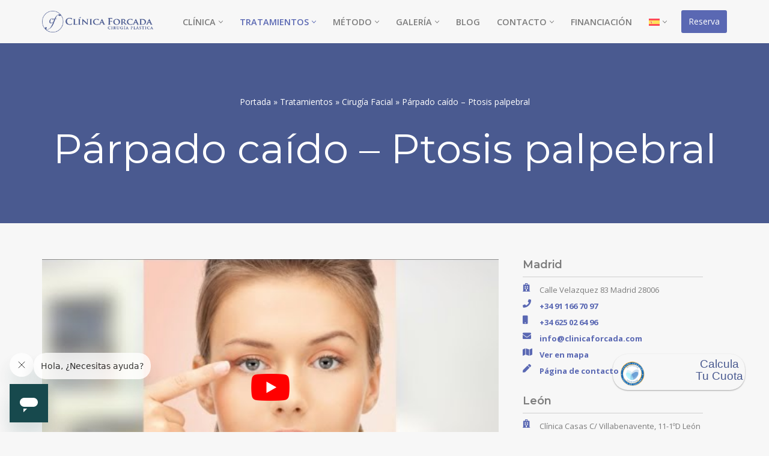

--- FILE ---
content_type: text/html; charset=UTF-8
request_url: https://www.clinicaforcada.com/tratamientos/cirugia-facial/parpado-caido-ptosis-palpebral/
body_size: 22496
content:
<!DOCTYPE html>
<html lang="es-ES">

<head>
	
	<!-- Meta Pixel Code -->
	<script>
	!function(f,b,e,v,n,t,s)
	{if(f.fbq)return;n=f.fbq=function(){n.callMethod?
	n.callMethod.apply(n,arguments):n.queue.push(arguments)};
	if(!f._fbq)f._fbq=n;n.push=n;n.loaded=!0;n.version='2.0';
	n.queue=[];t=b.createElement(e);t.async=!0;
	t.src=v;s=b.getElementsByTagName(e)[0];
	s.parentNode.insertBefore(t,s)}(window, document,'script',
	'https://connect.facebook.net/en_US/fbevents.js');
	fbq('init', '841134958275352');
	fbq('track', 'PageView');
	</script>
	<noscript><img height="1" width="1" style="display:none"
	src="https://www.facebook.com/tr?id=841134958275352&ev=PageView&noscript=1"
	/></noscript>
	<!-- End Meta Pixel Code -->
	
	<meta charset="UTF-8">
	<meta name="viewport" content="width=device-width, initial-scale=1, minimum-scale=1">
	<link rel="profile" href="http://gmpg.org/xfn/11">
		<meta name='robots' content='index, follow, max-image-preview:large, max-snippet:-1, max-video-preview:-1' />

	<!-- This site is optimized with the Yoast SEO plugin v25.4 - https://yoast.com/wordpress/plugins/seo/ -->
	<title>Párpado caído – Ptosis palpebral - Clinica Forcada</title>
	<link rel="canonical" href="https://www.clinicaforcada.com/tratamientos/cirugia-facial/parpado-caido-ptosis-palpebral/" />
	<meta property="og:locale" content="es_ES" />
	<meta property="og:type" content="article" />
	<meta property="og:title" content="Párpado caído – Ptosis palpebral - Clinica Forcada" />
	<meta property="og:url" content="https://www.clinicaforcada.com/tratamientos/cirugia-facial/parpado-caido-ptosis-palpebral/" />
	<meta property="og:site_name" content="Clinica Forcada" />
	<meta property="article:modified_time" content="2024-03-31T16:16:14+00:00" />
	<meta name="twitter:card" content="summary_large_image" />
	<meta name="twitter:label1" content="Tiempo de lectura" />
	<meta name="twitter:data1" content="4 minutos" />
	<script type="application/ld+json" class="yoast-schema-graph">{"@context":"https://schema.org","@graph":[{"@type":"WebPage","@id":"https://www.clinicaforcada.com/tratamientos/cirugia-facial/parpado-caido-ptosis-palpebral/","url":"https://www.clinicaforcada.com/tratamientos/cirugia-facial/parpado-caido-ptosis-palpebral/","name":"Párpado caído – Ptosis palpebral - Clinica Forcada","isPartOf":{"@id":"https://www.clinicaforcada.com/#website"},"datePublished":"2023-11-13T18:20:34+00:00","dateModified":"2024-03-31T16:16:14+00:00","breadcrumb":{"@id":"https://www.clinicaforcada.com/tratamientos/cirugia-facial/parpado-caido-ptosis-palpebral/#breadcrumb"},"inLanguage":"es","potentialAction":[{"@type":"ReadAction","target":["https://www.clinicaforcada.com/tratamientos/cirugia-facial/parpado-caido-ptosis-palpebral/"]}]},{"@type":"BreadcrumbList","@id":"https://www.clinicaforcada.com/tratamientos/cirugia-facial/parpado-caido-ptosis-palpebral/#breadcrumb","itemListElement":[{"@type":"ListItem","position":1,"name":"Portada","item":"https://www.clinicaforcada.com/"},{"@type":"ListItem","position":2,"name":"Tratamientos","item":"https://www.clinicaforcada.com/tratamientos/"},{"@type":"ListItem","position":3,"name":"Cirugía Facial","item":"https://www.clinicaforcada.com/tratamientos/cirugia-facial/"},{"@type":"ListItem","position":4,"name":"Párpado caído – Ptosis palpebral"}]},{"@type":"WebSite","@id":"https://www.clinicaforcada.com/#website","url":"https://www.clinicaforcada.com/","name":"Clinica Forcada","description":"Los asistentes que vengan en vehículo propio tendrán parking privado reservado para el evento. El acceso se hará por la escalera lateral de la izquierda que da directo a la Sala Lumiere.","publisher":{"@id":"https://www.clinicaforcada.com/#organization"},"potentialAction":[{"@type":"SearchAction","target":{"@type":"EntryPoint","urlTemplate":"https://www.clinicaforcada.com/?s={search_term_string}"},"query-input":{"@type":"PropertyValueSpecification","valueRequired":true,"valueName":"search_term_string"}}],"inLanguage":"es"},{"@type":"Organization","@id":"https://www.clinicaforcada.com/#organization","name":"Clinica Forcada","url":"https://www.clinicaforcada.com/","logo":{"@type":"ImageObject","inLanguage":"es","@id":"https://www.clinicaforcada.com/#/schema/logo/image/","url":"https://www.clinicaforcada.com/wp-content/uploads/2021/12/medicare-logo.png","contentUrl":"https://www.clinicaforcada.com/wp-content/uploads/2021/12/medicare-logo.png","width":74,"height":46,"caption":"Clinica Forcada"},"image":{"@id":"https://www.clinicaforcada.com/#/schema/logo/image/"}}]}</script>
	<!-- / Yoast SEO plugin. -->


<link rel='dns-prefetch' href='//www.clinicaforcada.com' />
<link rel='dns-prefetch' href='//use.fontawesome.com' />
<link rel='dns-prefetch' href='//fonts.googleapis.com' />
<link rel="alternate" type="application/rss+xml" title="Clinica Forcada &raquo; Feed" href="https://www.clinicaforcada.com/feed/" />
<link rel="alternate" type="application/rss+xml" title="Clinica Forcada &raquo; Feed de los comentarios" href="https://www.clinicaforcada.com/comments/feed/" />
<link rel="alternate" title="oEmbed (JSON)" type="application/json+oembed" href="https://www.clinicaforcada.com/wp-json/oembed/1.0/embed?url=https%3A%2F%2Fwww.clinicaforcada.com%2Ftratamientos%2Fcirugia-facial%2Fparpado-caido-ptosis-palpebral%2F" />
<link rel="alternate" title="oEmbed (XML)" type="text/xml+oembed" href="https://www.clinicaforcada.com/wp-json/oembed/1.0/embed?url=https%3A%2F%2Fwww.clinicaforcada.com%2Ftratamientos%2Fcirugia-facial%2Fparpado-caido-ptosis-palpebral%2F&#038;format=xml" />
<style id='wp-img-auto-sizes-contain-inline-css' type='text/css'>
img:is([sizes=auto i],[sizes^="auto," i]){contain-intrinsic-size:3000px 1500px}
/*# sourceURL=wp-img-auto-sizes-contain-inline-css */
</style>
<style id='classic-theme-styles-inline-css' type='text/css'>
/*! This file is auto-generated */
.wp-block-button__link{color:#fff;background-color:#32373c;border-radius:9999px;box-shadow:none;text-decoration:none;padding:calc(.667em + 2px) calc(1.333em + 2px);font-size:1.125em}.wp-block-file__button{background:#32373c;color:#fff;text-decoration:none}
/*# sourceURL=/wp-includes/css/classic-themes.min.css */
</style>
<style id='rocket-lazyload-inline-css' type='text/css'>
.rll-youtube-player{position:relative;padding-bottom:56.23%;height:0;overflow:hidden;max-width:100%;}.rll-youtube-player:focus-within{outline: 2px solid currentColor;outline-offset: 5px;}.rll-youtube-player iframe{position:absolute;top:0;left:0;width:100%;height:100%;z-index:100;background:0 0}.rll-youtube-player img{bottom:0;display:block;left:0;margin:auto;max-width:100%;width:100%;position:absolute;right:0;top:0;border:none;height:auto;-webkit-transition:.4s all;-moz-transition:.4s all;transition:.4s all}.rll-youtube-player img:hover{-webkit-filter:brightness(75%)}.rll-youtube-player .play{height:100%;width:100%;left:0;top:0;position:absolute;background:url(https://www.clinicaforcada.com/wp-content/plugins/rocket-lazy-load/assets/img/youtube.png) no-repeat center;background-color: transparent !important;cursor:pointer;border:none;}
/*# sourceURL=rocket-lazyload-inline-css */
</style>
<link rel='stylesheet' id='wpo_min-header-0-css' href='https://www.clinicaforcada.com/wp-content/cache/wpo-minify/1765822184/assets/wpo-minify-header-37914e61.min.css' type='text/css' media='all' />
<script type="text/javascript" id="wpo_min-header-0-js-extra">
/* <![CDATA[ */
var wpml_cookies = {"wp-wpml_current_language":{"value":"es","expires":1,"path":"/"}};
var wpml_cookies = {"wp-wpml_current_language":{"value":"es","expires":1,"path":"/"}};
//# sourceURL=wpo_min-header-0-js-extra
/* ]]> */
</script>
<script type="text/javascript" src="https://www.clinicaforcada.com/wp-content/cache/wpo-minify/1765822184/assets/wpo-minify-header-51b30666.min.js" id="wpo_min-header-0-js" defer="defer" data-wp-strategy="defer"></script>
<script type="text/javascript" id="wpo_min-header-1-js-extra">
/* <![CDATA[ */
var cra_object = {"ajax_url":"https://www.clinicaforcada.com/wp-admin/admin-ajax.php","nonce":"de7da010ae"};
//# sourceURL=wpo_min-header-1-js-extra
/* ]]> */
</script>
<script type="text/javascript" src="https://www.clinicaforcada.com/wp-content/cache/wpo-minify/1765822184/assets/wpo-minify-header-f86617f5.min.js" id="wpo_min-header-1-js"></script>
<script type="text/javascript" id="wpo_min-header-2-js-extra">
/* <![CDATA[ */
var wpml_xdomain_data = {"css_selector":"wpml-ls-item","ajax_url":"https://www.clinicaforcada.com/wp-admin/admin-ajax.php","current_lang":"es","_nonce":"ce8662f9bd"};
//# sourceURL=wpo_min-header-2-js-extra
/* ]]> */
</script>
<script type="text/javascript" src="https://www.clinicaforcada.com/wp-content/cache/wpo-minify/1765822184/assets/wpo-minify-header-8a6708a3.min.js" id="wpo_min-header-2-js" defer="defer" data-wp-strategy="defer"></script>
<link rel="https://api.w.org/" href="https://www.clinicaforcada.com/wp-json/" /><link rel="alternate" title="JSON" type="application/json" href="https://www.clinicaforcada.com/wp-json/wp/v2/pages/1733" /><link rel="EditURI" type="application/rsd+xml" title="RSD" href="https://www.clinicaforcada.com/xmlrpc.php?rsd" />
<meta name="generator" content="WordPress 6.9" />
<link rel='shortlink' href='https://www.clinicaforcada.com/?p=1733' />
<meta name="generator" content="WPML ver:4.7.6 stt:1,2;" />
<link rel="icon" href="https://www.clinicaforcada.com/wp-content/uploads/2023/11/cropped-favicon-32x32-1-300x300-1-150x150.png" sizes="32x32" />
<link rel="icon" href="https://www.clinicaforcada.com/wp-content/uploads/2023/11/cropped-favicon-32x32-1-300x300-1.png" sizes="192x192" />
<link rel="apple-touch-icon" href="https://www.clinicaforcada.com/wp-content/uploads/2023/11/cropped-favicon-32x32-1-300x300-1.png" />
<meta name="msapplication-TileImage" content="https://www.clinicaforcada.com/wp-content/uploads/2023/11/cropped-favicon-32x32-1-300x300-1.png" />
		<style type="text/css" id="wp-custom-css">
			/* MENÚ DESKTOP */
.nav-ul .sub-menu li>.wrap {
    padding: 5px 20px 10px 20px;
}
.nv-nav-wrap .sub-menu .neve-mm-col li a {
	font-size: 13px;
	line-height: 1.1em;
}

.nv-nav-wrap .sub-menu .neve-mm-col li:first-of-type a {
	font-size: 16px;
	font-weight: bold;
	color: #5A68B3!important;
}

/* Tratamientos */
.gfw-sec-tratamientos .wp-block-themeisle-blocks-accordion-item ul {
	    margin: 0;
}
.gfw-sec-tratamientos .wp-block-themeisle-blocks-accordion-item li {
	    margin-top: 0;
}
.gfw-sec-tratamientos .wp-block-themeisle-blocks-accordion-item a {
	text-decoration: none!important;
	font-weight: bold;
}
.gfw-sec-contacto h3  {
	display: block;
	position: relative;
    padding-left: 45px;
}
.gfw-sec-contacto h3 i.gfw-icono-fa-big {
	display: block;
	position: absolute;
	left: 0;
	top: 0;
  font-size: 24px;
}
.gfw-sec-contacto p  {
	position: relative;
	margin-top: 15px;
}

.gfw-sec-contacto p a  {
	display: inline-block;
	text-decoration: none!important;
	font-weight: bold;
}

.gfw-sec-contacto p i.gfw-icono-fa {
    display: block;
		position: absolute;
	left: 0;
	top: 0;
    font-size: 18px;
}
.gfw-sec-contacto p:has(> i.gfw-icono-fa) {
	padding-left: 30px;
}
.gfw-columna-iconos h5 {
	padding-bottom: 10px;
	margin-bottom: 10px;
	border-bottom: solid 1px #cecece;
}
.gfw-columna-iconos h5:not(:first-of-type) {
	margin-top: 30px;
}
.gfw-columna-iconos p {
	display: block;
	position: relative;
	padding-left: 28px!important;
  height: auto;
	margin-bottom: 5px;
	font-size: 13px;
}
.gfw-columna-iconos p a {
	font-weight: bold;
	text-decoration: none!important;
}
.gfw-columna-iconos .gfw-icono-fa {
	display: block;
  font-size: 14px;
  height: auto;
  position: absolute;
	top: 0;
	left: 0;
}

.o-sticky-is-active .o-sticky-node-0 {
    top: 85px;
}


/* STICKY COL */
.gfw-sticky-col {  display: grid;
 grid-gap: 1rem;
}
.gfw-sticky-col .innerblocks-wrap {    position: sticky!important;
 top: 0!important;
}

/* Home */
h4 a {
	display: inline-block;
	text-decoration: none;
	font-size: 18px;
}

.gfw-destacados-homer .wp-block-buttons {
    padding-top: 20px;
}

@media only screen and (min-width: 768px) and (max-width: 1180px) and (orientation: portrait) {
	.una-pausa-con-forcada-banner .innerblocks-wrap div:first-of-type img {
		max-width: 175px!important
	}
}

/* Equipo */
.gfw-equipo-medico h4.wp-block-themeisle-blocks-advanced-heading {
	margin-top: 10px;
	margin-bottom: 10px;
}
.gfw-equipo-medico h4.wp-block-themeisle-blocks-advanced-heading a {
	text-decoration: none!important;
	font-size: 18px;
}

.gfw-equipo-medico .innerblocks-wrap {
	justify-content: stretch!important;
	align-items: stretch!important;
}

/* Pág. Clínica */ 
.gfw-pre-title {
	margin-bottom: 5px!important;
}
.gfw-no-underlined, .gfw-no-underlined a {
	text-decoration: none!important;
	font-weight: bold;
}
.gfw-clinica-contact-section  .gfw-clinica-contact-info p:first-of-type {
		margin-top: 40px!important;
	margin-bottom: 40px!important;
}
/* Timeline */
.gfw-timeline-date {
	font-weight: bold!important;
	text-transform: uppercase;
	margin-bottom: 40px;
}
.gfw-timeline-style:nth-child(odd) .gfw-timeline-date {
	transform: translate(40px, 10px);
}
.gfw-timeline-style:nth-child(even) .gfw-timeline-date {
	transform: translate(-40px, 10px);
}
.gfw-timeline-style .gfw-timeline-date .gfw-icono-fa {
	opacity: 0.5;
}
.gfw-timeline-style:nth-child(odd) .gfw-timeline-date .gfw-icono-fa {
	display: inline-block;
	transform: scale(0.6) translate(5px, 11px);
}
.gfw-timeline-style:nth-child(even) .gfw-timeline-date .gfw-icono-fa {
	display: inline-block;
	transform: scale(0.6) translate(0, 11px);
}

.gfw-clinica-cifras h2, .gfw-clinica-cifras p {
	    margin-bottom: 5px!important;
}

@media only screen and (orientation: portrait) {
	.gfw-timeline-style:nth-child(odd) .gfw-timeline-date {
	transform: translate(0, 0);
}
.gfw-timeline-style:nth-child(even) .gfw-timeline-date {
	transform: translate(0, 0);
}
	.gfw-timeline-style .gfw-timeline-date .gfw-icono-fa {
	display: none!important;
}
	.gfw-timeline-date {
		order: 1!important;
		margin-bottom: 0!important;
	}
	.gfw-timeline-date p {
		margin-bottom: 5px!important;
		width: 100%;
		text-align: center;
	}
	.gfw-timeline-text {
		order: 2!important;
		width: 100%;
		max-width: calc(100vw - 80px);
		margin-left: 20px!important;
    margin-right: 40px!important;
		margin-bottom: 40px!important;
	}
	.gfw-timeline-text p {
		width: 100%;
	}
}


.gfw-clinica-contact-section  .gfw-clinica-form textarea {
	height: 60px;
}

.gfw-clinica-contact-section  .gfw-clinica-form  input {
	padding-top: 4px!important;
	padding-bottom: 4px!important;
}
@media only screen and (orientation: portrait) {
	
.gfw-clinica-contact-section  .gfw-clinica-form textarea {
	max-width: 75vw;
}

.gfw-clinica-contact-section  .gfw-clinica-form  input {
	max-width: 75vw;
}
}

.gfw-subtitle-link, .gfw-subtitle-link a {
	text-decoration: none!important;
	font-weight: bold!important;
}

/* Caja Contacto */
h3 i.gfw-icono-fa-big {
    display: inline-block;
    margin-right: 8px;
    font-size: 32px!important;
}
.wp-block-themeisle-blocks-advanced-column.has-light-bg p i.gfw-icono-fa {
        display: inline-block;
    font-size: 14px;
    height: auto;
}
.wp-block-themeisle-blocks-advanced-column.has-light-bg p {
        margin-bottom: 0;
	margin-top: 15px;
}
.wp-block-themeisle-blocks-advanced-column.has-light-bg p a {
        display: inline-block;
    font-size: 16px;
	font-weight: bold;
	text-decoration: none;
}

/* Footer */
.site-footer {
    position: relative;
    z-index: 9999;
}
footer.site-footer h6 {
	margin-bottom: 0!important;
}
footer.site-footer .widget-area > div:first-of-type {
	margin-bottom: 20px!important;
	padding-bottom: 20px!important;
	border-bottom: solid 1px #FFF;
	text-transform: uppercase!important;
}
footer.site-footer .widget-area > div:first-of-type h6 {
	text-transform: uppercase!important;
}
footer.site-footer .hfg-slot.c-right a {
	display: inline-block;
	padding-bottom: 4px;
	font-size: 16px!important;
	line-height: 1.1em!important;
	text-decoration: none!important;
}
footer.site-footer .hfg-slot.c-right p {
	font-size: 13px!important;
	line-height: 1.1em!important;
	text-decoration: none!important;
}

@media only screen and (orientation: portrait) {
	footer.site-footer .widget-area > div:first-of-type {
    margin-bottom: 20px!important;
    padding-bottom: 10px!important;
    border-bottom: solid 1px #FFF;
}
}

/* COLOR */
.gfw-color-clinica {
	color: #5A68B3;
}

.gfw-icono-fa {
	display: inline-block;
	margin-right: 8px;
	font-size: 32px;
}
.gfw-icono-fa-big {
	display: inline-block;
	margin-right: 8px;
	font-size: 42px!important;
}


/* HOME */
.wp-block-themeisle-blocks-slider,
.wp-block-themeisle-blocks-advanced-columns {
	padding-left: 0!important;
	padding-right: 0!important;
}

/* FOOTER */
.builder-item--footer-four-widgets {
	        padding: 20px!important;
}
/* LANDING Dic 2023 */
.gfw-img-blend-multiply {
	mix-blend-mode: multiply!important;
}
.gfw-landing-1 h1 {
	font-size: 42px!important;
	color: white!important;
}

.gfw-landing-intro-box {
	position: relative!important;
	background-color: rgba(90, 104, 179, 0.85)!important;
	    max-width: 690px!important;
	    margin-left: 10%!important;
}
.gfw-landing-intro-box h1, .gfw-landing-intro-box p:first-of-type {
	padding-right: 8vw!important;
}
.gfw-landing-1 p {
	font-size: 22px!important;
	line-height: 1.3em!important;
}

.gfw-offer-tag {
	    display: flex;
    justify-content: center;
    align-items: center;
    flex-direction: column;
    position: absolute!important;
    top: -10px;
    right: -10px;
    width: 200px;
    height: 200px;
    background-color: white;
    color: #5A68B3;
    text-align: center;
    border-radius: 50%;
	-webkit-box-shadow: 5px 5px 10px 5px rgba(0,0,0,0.2);
box-shadow: 5px 5px 10px 5px rgba(0,0,0,0.2);
	transform: rotate(5deg);
}
.gfw-offer-tag strong {
	display: block!important;
	font-size: 42px!important;
}
.gfw-offer-tag span {
	display: block!important;
	margin-top: 10px!important;
	font-size: 24px!important;
	line-height: 1.3em!important;
}


.gfw-landing-form-box {
		background-color: white!important;
	}
.gfw-landing-form-box p a {
    display: inline-block;
    font-size: 16px!important;
    font-weight: bold!important;
    text-decoration: none!important;
}

.gfw-landing-form-box form {
    margin: 0 0 0 50px!important;
}

.gfw-landing-content-title {
	margin-top: 50px!important;
	text-transform: uppercase!important;
}

.wpcf7-list-item-label a {
	display: inline!important;
}

@media only screen and (orientation: portrait) {
	
	.gfw-landing-intro-box h1 {
	padding-right: 30vw!important;
		    font-size: 26px!important;
    color: white!important;
    line-height: 1.2em;
		margin-top: -5px;
}
	.gfw-landing-intro-box p {
		font-size: 18px!important;
	}
	.gfw-landing-intro-box p:first-of-type {
	padding-right: 22vw!important;
}
	
	.gfw-landing-1 .innerblocks-wrap {
	flex-direction: column!important;
		width: 100%;
}
	.gfw-landing-intro-box, .gfw-landing-form-box {
		position: relative!important;
	width: calc( 100vw - 40px)!important;
		margin-left: 20px!important;
		margin-right: 20px!important;
		padding: 25px!important;
}
	
	.gfw-offer-tag {
		    top: -30px;
    right: -40px;
		transform: scale(0.75) rotate(5deg)!important;
	}
	.gfw-landing-form-box {
		margin-bottom: 40px!important;
	}
	
.gfw-landing-form-box input:not([type="checkbox"]) {
		    width: 100%;
	}
	
	.gfw-landing-form-box form {
    margin: 0 0 0 15px!important;
}
}

.gfw-grid-medico-2 div {
	background: transparent!important;
}

.gfw-acordion-programa .wp-block-themeisle-blocks-accordion-item__title {
	background-color: #5a68b3;
	color: white;
}
.gfw-acordion-programa .wp-block-themeisle-blocks-accordion {
    margin: 0px!important;
}

		</style>
		<noscript><style id="rocket-lazyload-nojs-css">.rll-youtube-player, [data-lazy-src]{display:none !important;}</style></noscript>
	<!-- Google Tag Manager -->
<script>(function(w,d,s,l,i){w[l]=w[l]||[];w[l].push({'gtm.start':
new Date().getTime(),event:'gtm.js'});var f=d.getElementsByTagName(s)[0],
j=d.createElement(s),dl=l!='dataLayer'?'&l='+l:'';j.async=true;j.src=
'https://www.googletagmanager.com/gtm.js?id='+i+dl;f.parentNode.insertBefore(j,f);
})(window,document,'script','dataLayer','GTM-PTLWRQ3');</script>
<!-- End Google Tag Manager -->
<style id='wp-block-heading-inline-css' type='text/css'>
h1:where(.wp-block-heading).has-background,h2:where(.wp-block-heading).has-background,h3:where(.wp-block-heading).has-background,h4:where(.wp-block-heading).has-background,h5:where(.wp-block-heading).has-background,h6:where(.wp-block-heading).has-background{padding:1.25em 2.375em}h1.has-text-align-left[style*=writing-mode]:where([style*=vertical-lr]),h1.has-text-align-right[style*=writing-mode]:where([style*=vertical-rl]),h2.has-text-align-left[style*=writing-mode]:where([style*=vertical-lr]),h2.has-text-align-right[style*=writing-mode]:where([style*=vertical-rl]),h3.has-text-align-left[style*=writing-mode]:where([style*=vertical-lr]),h3.has-text-align-right[style*=writing-mode]:where([style*=vertical-rl]),h4.has-text-align-left[style*=writing-mode]:where([style*=vertical-lr]),h4.has-text-align-right[style*=writing-mode]:where([style*=vertical-rl]),h5.has-text-align-left[style*=writing-mode]:where([style*=vertical-lr]),h5.has-text-align-right[style*=writing-mode]:where([style*=vertical-rl]),h6.has-text-align-left[style*=writing-mode]:where([style*=vertical-lr]),h6.has-text-align-right[style*=writing-mode]:where([style*=vertical-rl]){rotate:180deg}
/*# sourceURL=https://www.clinicaforcada.com/wp-includes/blocks/heading/style.min.css */
</style>
<style id='wp-block-list-inline-css' type='text/css'>
ol,ul{box-sizing:border-box}:root :where(.wp-block-list.has-background){padding:1.25em 2.375em}
/*# sourceURL=https://www.clinicaforcada.com/wp-includes/blocks/list/style.min.css */
</style>
<style id='wp-block-columns-inline-css' type='text/css'>
.wp-block-columns{box-sizing:border-box;display:flex;flex-wrap:wrap!important}@media (min-width:782px){.wp-block-columns{flex-wrap:nowrap!important}}.wp-block-columns{align-items:normal!important}.wp-block-columns.are-vertically-aligned-top{align-items:flex-start}.wp-block-columns.are-vertically-aligned-center{align-items:center}.wp-block-columns.are-vertically-aligned-bottom{align-items:flex-end}@media (max-width:781px){.wp-block-columns:not(.is-not-stacked-on-mobile)>.wp-block-column{flex-basis:100%!important}}@media (min-width:782px){.wp-block-columns:not(.is-not-stacked-on-mobile)>.wp-block-column{flex-basis:0;flex-grow:1}.wp-block-columns:not(.is-not-stacked-on-mobile)>.wp-block-column[style*=flex-basis]{flex-grow:0}}.wp-block-columns.is-not-stacked-on-mobile{flex-wrap:nowrap!important}.wp-block-columns.is-not-stacked-on-mobile>.wp-block-column{flex-basis:0;flex-grow:1}.wp-block-columns.is-not-stacked-on-mobile>.wp-block-column[style*=flex-basis]{flex-grow:0}:where(.wp-block-columns){margin-bottom:1.75em}:where(.wp-block-columns.has-background){padding:1.25em 2.375em}.wp-block-column{flex-grow:1;min-width:0;overflow-wrap:break-word;word-break:break-word}.wp-block-column.is-vertically-aligned-top{align-self:flex-start}.wp-block-column.is-vertically-aligned-center{align-self:center}.wp-block-column.is-vertically-aligned-bottom{align-self:flex-end}.wp-block-column.is-vertically-aligned-stretch{align-self:stretch}.wp-block-column.is-vertically-aligned-bottom,.wp-block-column.is-vertically-aligned-center,.wp-block-column.is-vertically-aligned-top{width:100%}
/*# sourceURL=https://www.clinicaforcada.com/wp-includes/blocks/columns/style.min.css */
</style>
<style id='wp-block-embed-inline-css' type='text/css'>
.wp-block-embed.alignleft,.wp-block-embed.alignright,.wp-block[data-align=left]>[data-type="core/embed"],.wp-block[data-align=right]>[data-type="core/embed"]{max-width:360px;width:100%}.wp-block-embed.alignleft .wp-block-embed__wrapper,.wp-block-embed.alignright .wp-block-embed__wrapper,.wp-block[data-align=left]>[data-type="core/embed"] .wp-block-embed__wrapper,.wp-block[data-align=right]>[data-type="core/embed"] .wp-block-embed__wrapper{min-width:280px}.wp-block-cover .wp-block-embed{min-height:240px;min-width:320px}.wp-block-embed{overflow-wrap:break-word}.wp-block-embed :where(figcaption){margin-bottom:1em;margin-top:.5em}.wp-block-embed iframe{max-width:100%}.wp-block-embed__wrapper{position:relative}.wp-embed-responsive .wp-has-aspect-ratio .wp-block-embed__wrapper:before{content:"";display:block;padding-top:50%}.wp-embed-responsive .wp-has-aspect-ratio iframe{bottom:0;height:100%;left:0;position:absolute;right:0;top:0;width:100%}.wp-embed-responsive .wp-embed-aspect-21-9 .wp-block-embed__wrapper:before{padding-top:42.85%}.wp-embed-responsive .wp-embed-aspect-18-9 .wp-block-embed__wrapper:before{padding-top:50%}.wp-embed-responsive .wp-embed-aspect-16-9 .wp-block-embed__wrapper:before{padding-top:56.25%}.wp-embed-responsive .wp-embed-aspect-4-3 .wp-block-embed__wrapper:before{padding-top:75%}.wp-embed-responsive .wp-embed-aspect-1-1 .wp-block-embed__wrapper:before{padding-top:100%}.wp-embed-responsive .wp-embed-aspect-9-16 .wp-block-embed__wrapper:before{padding-top:177.77%}.wp-embed-responsive .wp-embed-aspect-1-2 .wp-block-embed__wrapper:before{padding-top:200%}
/*# sourceURL=https://www.clinicaforcada.com/wp-includes/blocks/embed/style.min.css */
</style>
<style id='wp-block-paragraph-inline-css' type='text/css'>
.is-small-text{font-size:.875em}.is-regular-text{font-size:1em}.is-large-text{font-size:2.25em}.is-larger-text{font-size:3em}.has-drop-cap:not(:focus):first-letter{float:left;font-size:8.4em;font-style:normal;font-weight:100;line-height:.68;margin:.05em .1em 0 0;text-transform:uppercase}body.rtl .has-drop-cap:not(:focus):first-letter{float:none;margin-left:.1em}p.has-drop-cap.has-background{overflow:hidden}:root :where(p.has-background){padding:1.25em 2.375em}:where(p.has-text-color:not(.has-link-color)) a{color:inherit}p.has-text-align-left[style*="writing-mode:vertical-lr"],p.has-text-align-right[style*="writing-mode:vertical-rl"]{rotate:180deg}
/*# sourceURL=https://www.clinicaforcada.com/wp-includes/blocks/paragraph/style.min.css */
</style>
<style id='wp-block-spacer-inline-css' type='text/css'>
.wp-block-spacer{clear:both}
/*# sourceURL=https://www.clinicaforcada.com/wp-includes/blocks/spacer/style.min.css */
</style>
<style id='otter-advanced-columns-style-inline-css' type='text/css'>
.wp-block-themeisle-blocks-advanced-columns-separators{position:absolute;left:0;width:100%;overflow-x:clip}.wp-block-themeisle-blocks-advanced-columns-separators.top{top:0}.wp-block-themeisle-blocks-advanced-columns-separators.bottom{bottom:0}.wp-block-themeisle-blocks-advanced-columns-separators.bottom svg{position:absolute;bottom:0}.wp-block-themeisle-blocks-advanced-columns-separators svg{height:100px}.wp-block-themeisle-blocks-advanced-columns-separators .rotate{transform:rotate(180deg)}html[lang=ja] .wp-block-themeisle-blocks-advanced-columns .innerblocks-wrap,html[lang=ko] .wp-block-themeisle-blocks-advanced-columns .innerblocks-wrap,html[lang=zh] .wp-block-themeisle-blocks-advanced-columns .innerblocks-wrap,html[lang=zh-Hans] .wp-block-themeisle-blocks-advanced-columns .innerblocks-wrap,html[lang=zh-Hant] .wp-block-themeisle-blocks-advanced-columns .innerblocks-wrap{word-break:normal}.wp-block-themeisle-blocks-advanced-columns{--background: transparent;--columns-width: 100%;--horizontal-align: unset;background:var(--background);justify-content:var(--horizontal-align);transition:.3s}.wp-block-themeisle-blocks-advanced-columns .wp-themeisle-block-overlay,.wp-block-themeisle-blocks-advanced-columns .wp-block-themeisle-blocks-advanced-columns-overlay{position:absolute;width:100%;height:100%;top:0;left:0}.wp-block-themeisle-blocks-advanced-columns .wp-block-themeisle-blocks-advanced-column:only-child{max-width:var(--columns-width)}.wp-block-themeisle-blocks-advanced-columns .wp-block-themeisle-blocks-advanced-column{--background: transparent;--background-color-hover: var( --background );--link-color: inherit;background:var(--background);transition:.3s}.wp-block-themeisle-blocks-advanced-columns .wp-block-themeisle-blocks-advanced-column:hover{background:var(--background-color-hover)}.wp-block-themeisle-blocks-advanced-columns .wp-block-themeisle-blocks-advanced-column>*{position:relative}.wp-block-themeisle-blocks-advanced-columns .wp-block-themeisle-blocks-advanced-column .wp-block-themeisle-blocks-advanced-column-overlay{position:absolute;width:100%;height:100%;top:0;left:0}.wp-block-themeisle-blocks-advanced-columns .wp-block-themeisle-blocks-advanced-column .wp-block-themeisle-blocks-slider{display:grid}.wp-block-themeisle-blocks-advanced-columns .wp-block-themeisle-blocks-advanced-column .aligncenter{margin-left:auto;margin-right:auto}.wp-block-themeisle-blocks-advanced-columns .wp-block-themeisle-blocks-advanced-column.has-dark-bg{color:var(--text-color, var(--nv-text-dark-bg, #fff))}.wp-block-themeisle-blocks-advanced-columns .wp-block-themeisle-blocks-advanced-column.has-light-bg{color:var(--text-color, var(--nv-text-color, #000))}.wp-block-themeisle-blocks-advanced-columns.has-default-gap .wp-block-themeisle-blocks-advanced-column{margin-left:10px;margin-right:10px}.wp-block-themeisle-blocks-advanced-columns.has-nogap-gap .wp-block-themeisle-blocks-advanced-column{margin-left:0;margin-right:0}.wp-block-themeisle-blocks-advanced-columns.has-narrow-gap .wp-block-themeisle-blocks-advanced-column{margin-left:5px;margin-right:5px}.wp-block-themeisle-blocks-advanced-columns.has-extended-gap .wp-block-themeisle-blocks-advanced-column{margin-left:15px;margin-right:15px}.wp-block-themeisle-blocks-advanced-columns.has-wide-gap .wp-block-themeisle-blocks-advanced-column{margin-left:20px;margin-right:20px}.wp-block-themeisle-blocks-advanced-columns.has-wider-gap .wp-block-themeisle-blocks-advanced-column{margin-left:30px;margin-right:30px}.wp-block-themeisle-blocks-advanced-columns.has-dark-bg{color:var(--text-color, var(--nv-text-dark-bg, #fff))}.wp-block-themeisle-blocks-advanced-columns.has-light-bg{color:var(--text-color, var(--nv-text-color, #000))}.wp-block-themeisle-blocks-advanced-columns>.innerblocks-wrap:not(:first-child,:last-child){z-index:1}@media(min-width: 960px){.wp-block-themeisle-blocks-advanced-columns{display:flex;position:relative}.wp-block-themeisle-blocks-advanced-columns.has-vertical-flex-start>.innerblocks-wrap,.wp-block-themeisle-blocks-advanced-columns.has-vertical-top>.innerblocks-wrap{align-items:flex-start}.wp-block-themeisle-blocks-advanced-columns.has-vertical-center>.innerblocks-wrap{align-items:center}.wp-block-themeisle-blocks-advanced-columns.has-vertical-flex-end>.innerblocks-wrap,.wp-block-themeisle-blocks-advanced-columns.has-vertical-bottom>.innerblocks-wrap{align-items:flex-end}.wp-block-themeisle-blocks-advanced-columns .innerblocks-wrap{display:flex;flex-basis:100%;word-break:keep-all;max-width:var(--columns-width)}.wp-block-themeisle-blocks-advanced-columns .innerblocks-wrap .wp-block-themeisle-blocks-advanced-column{position:relative}.wp-block-themeisle-blocks-advanced-columns .innerblocks-wrap .wp-block-themeisle-blocks-advanced-column:first-child{margin-left:0}.wp-block-themeisle-blocks-advanced-columns .innerblocks-wrap .wp-block-themeisle-blocks-advanced-column:last-child{margin-right:0}.wp-block-themeisle-blocks-advanced-columns.hide-in-desktop{display:none}.wp-block-themeisle-blocks-advanced-columns.has-1-columns.has-desktop-equal-layout>.innerblocks-wrap>.wp-block-themeisle-blocks-advanced-column{flex-basis:100%}.wp-block-themeisle-blocks-advanced-columns.has-2-columns.has-desktop-equal-layout>.innerblocks-wrap>.wp-block-themeisle-blocks-advanced-column{flex-basis:50%}.wp-block-themeisle-blocks-advanced-columns.has-2-columns.has-desktop-oneTwo-layout>.innerblocks-wrap>.wp-block-themeisle-blocks-advanced-column{flex-basis:33.34%}.wp-block-themeisle-blocks-advanced-columns.has-2-columns.has-desktop-oneTwo-layout>.innerblocks-wrap>.wp-block-themeisle-blocks-advanced-column:last-child{flex-basis:66.66%}.wp-block-themeisle-blocks-advanced-columns.has-2-columns.has-desktop-twoOne-layout>.innerblocks-wrap>.wp-block-themeisle-blocks-advanced-column{flex-basis:33.34%}.wp-block-themeisle-blocks-advanced-columns.has-2-columns.has-desktop-twoOne-layout>.innerblocks-wrap>.wp-block-themeisle-blocks-advanced-column:first-child{flex-basis:66.66%}.wp-block-themeisle-blocks-advanced-columns.has-3-columns.has-desktop-equal-layout>.innerblocks-wrap>.wp-block-themeisle-blocks-advanced-column{flex-basis:33.33%}.wp-block-themeisle-blocks-advanced-columns.has-3-columns.has-desktop-oneOneTwo-layout>.innerblocks-wrap>.wp-block-themeisle-blocks-advanced-column{flex-basis:25%}.wp-block-themeisle-blocks-advanced-columns.has-3-columns.has-desktop-oneOneTwo-layout>.innerblocks-wrap>.wp-block-themeisle-blocks-advanced-column:last-child{flex-basis:50%}.wp-block-themeisle-blocks-advanced-columns.has-3-columns.has-desktop-twoOneOne-layout>.innerblocks-wrap>.wp-block-themeisle-blocks-advanced-column{flex-basis:25%}.wp-block-themeisle-blocks-advanced-columns.has-3-columns.has-desktop-twoOneOne-layout>.innerblocks-wrap>.wp-block-themeisle-blocks-advanced-column:first-child{flex-basis:50%}.wp-block-themeisle-blocks-advanced-columns.has-3-columns.has-desktop-oneTwoOne-layout>.innerblocks-wrap>.wp-block-themeisle-blocks-advanced-column{flex-basis:50%}.wp-block-themeisle-blocks-advanced-columns.has-3-columns.has-desktop-oneTwoOne-layout>.innerblocks-wrap>.wp-block-themeisle-blocks-advanced-column:first-child{flex-basis:25%}.wp-block-themeisle-blocks-advanced-columns.has-3-columns.has-desktop-oneTwoOne-layout>.innerblocks-wrap>.wp-block-themeisle-blocks-advanced-column:last-child{flex-basis:25%}.wp-block-themeisle-blocks-advanced-columns.has-3-columns.has-desktop-oneThreeOne-layout>.innerblocks-wrap>.wp-block-themeisle-blocks-advanced-column{flex-basis:60%}.wp-block-themeisle-blocks-advanced-columns.has-3-columns.has-desktop-oneThreeOne-layout>.innerblocks-wrap>.wp-block-themeisle-blocks-advanced-column:first-child{flex-basis:20%}.wp-block-themeisle-blocks-advanced-columns.has-3-columns.has-desktop-oneThreeOne-layout>.innerblocks-wrap>.wp-block-themeisle-blocks-advanced-column:last-child{flex-basis:20%}.wp-block-themeisle-blocks-advanced-columns.has-4-columns.has-desktop-equal-layout>.innerblocks-wrap>.wp-block-themeisle-blocks-advanced-column{flex-basis:25%}.wp-block-themeisle-blocks-advanced-columns.has-5-columns.has-desktop-equal-layout>.innerblocks-wrap>.wp-block-themeisle-blocks-advanced-column{flex-basis:20%}.wp-block-themeisle-blocks-advanced-columns.has-6-columns.has-desktop-equal-layout>.innerblocks-wrap>.wp-block-themeisle-blocks-advanced-column{flex-basis:16.66%}}@media(min-width: 600px)and (max-width: 960px){.wp-block-themeisle-blocks-advanced-columns{display:flex;position:relative}.wp-block-themeisle-blocks-advanced-columns .innerblocks-wrap{display:flex;flex-basis:100%;word-break:keep-all;max-width:var(--columns-width)}.wp-block-themeisle-blocks-advanced-columns .innerblocks-wrap .wp-block-themeisle-blocks-advanced-column{position:relative;flex:1}.wp-block-themeisle-blocks-advanced-columns.hide-in-tablet{display:none}.wp-block-themeisle-blocks-advanced-columns.has-2-columns.has-tablet-oneTwo-layout>.innerblocks-wrap>.wp-block-themeisle-blocks-advanced-column:last-child{flex:2}.wp-block-themeisle-blocks-advanced-columns.has-2-columns.has-tablet-twoOne-layout>.innerblocks-wrap>.wp-block-themeisle-blocks-advanced-column:first-child{flex:2}.wp-block-themeisle-blocks-advanced-columns.has-3-columns.has-tablet-oneOneTwo-layout>.innerblocks-wrap>.wp-block-themeisle-blocks-advanced-column:last-child{flex:2}.wp-block-themeisle-blocks-advanced-columns.has-3-columns.has-tablet-twoOneOne-layout>.innerblocks-wrap>.wp-block-themeisle-blocks-advanced-column:first-child{flex:2}.wp-block-themeisle-blocks-advanced-columns.has-3-columns.has-tablet-oneTwoOne-layout>.innerblocks-wrap>.wp-block-themeisle-blocks-advanced-column{flex:2}.wp-block-themeisle-blocks-advanced-columns.has-3-columns.has-tablet-oneTwoOne-layout>.innerblocks-wrap>.wp-block-themeisle-blocks-advanced-column:first-child{flex:1}.wp-block-themeisle-blocks-advanced-columns.has-3-columns.has-tablet-oneTwoOne-layout>.innerblocks-wrap>.wp-block-themeisle-blocks-advanced-column:last-child{flex:1}.wp-block-themeisle-blocks-advanced-columns.has-3-columns.has-tablet-oneThreeOne-layout>.innerblocks-wrap>.wp-block-themeisle-blocks-advanced-column{flex:3}.wp-block-themeisle-blocks-advanced-columns.has-3-columns.has-tablet-oneThreeOne-layout>.innerblocks-wrap>.wp-block-themeisle-blocks-advanced-column:first-child{flex:1}.wp-block-themeisle-blocks-advanced-columns.has-3-columns.has-tablet-oneThreeOne-layout>.innerblocks-wrap>.wp-block-themeisle-blocks-advanced-column:last-child{flex:1}.wp-block-themeisle-blocks-advanced-columns:not(.has-tablet-collapsedRows-layout).has-vertical-flex-start>.innerblocks-wrap,.wp-block-themeisle-blocks-advanced-columns:not(.has-tablet-collapsedRows-layout).has-vertical-top>.innerblocks-wrap{align-items:flex-start}.wp-block-themeisle-blocks-advanced-columns:not(.has-tablet-collapsedRows-layout).has-vertical-center>.innerblocks-wrap{align-items:center}.wp-block-themeisle-blocks-advanced-columns:not(.has-tablet-collapsedRows-layout).has-vertical-flex-end>.innerblocks-wrap,.wp-block-themeisle-blocks-advanced-columns:not(.has-tablet-collapsedRows-layout).has-vertical-bottom>.innerblocks-wrap{align-items:flex-end}.wp-block-themeisle-blocks-advanced-columns.has-tablet-collapsedRows-layout>.innerblocks-wrap{flex-direction:column}.wp-block-themeisle-blocks-advanced-columns.has-tablet-collapsedRows-layout.has-reverse-columns-tablet>.innerblocks-wrap{flex-direction:column-reverse}.wp-block-themeisle-blocks-advanced-columns.has-tablet-twoColumnGrid-layout>.innerblocks-wrap{display:flex;flex-wrap:wrap}.wp-block-themeisle-blocks-advanced-columns.has-tablet-twoColumnGrid-layout>.innerblocks-wrap>.wp-block-themeisle-blocks-advanced-column{flex:1 1 40%}.wp-block-themeisle-blocks-advanced-columns.has-tablet-threeColumnGrid-layout>.innerblocks-wrap{display:flex;flex-wrap:wrap}.wp-block-themeisle-blocks-advanced-columns.has-tablet-threeColumnGrid-layout>.innerblocks-wrap>.wp-block-themeisle-blocks-advanced-column{flex:1 1 30%}}@media(max-width: 600px){.wp-block-themeisle-blocks-advanced-columns{display:flex;position:relative}.wp-block-themeisle-blocks-advanced-columns .innerblocks-wrap{display:flex;flex-basis:100%;word-break:keep-all;max-width:var(--columns-width)}.wp-block-themeisle-blocks-advanced-columns .innerblocks-wrap .wp-block-themeisle-blocks-advanced-column{position:relative;flex:1}.wp-block-themeisle-blocks-advanced-columns.hide-in-mobile{display:none}.wp-block-themeisle-blocks-advanced-columns.has-2-columns.has-mobile-oneTwo-layout>.innerblocks-wrap>.wp-block-themeisle-blocks-advanced-column:last-child{flex:2}.wp-block-themeisle-blocks-advanced-columns.has-2-columns.has-mobile-twoOne-layout>.innerblocks-wrap>.wp-block-themeisle-blocks-advanced-column:first-child{flex:2}.wp-block-themeisle-blocks-advanced-columns.has-3-columns.has-mobile-oneOneTwo-layout>.innerblocks-wrap>.wp-block-themeisle-blocks-advanced-column:last-child{flex:2}.wp-block-themeisle-blocks-advanced-columns.has-3-columns.has-mobile-twoOneOne-layout>.innerblocks-wrap>.wp-block-themeisle-blocks-advanced-column:first-child{flex:2}.wp-block-themeisle-blocks-advanced-columns.has-3-columns.has-mobile-oneTwoOne-layout>.innerblocks-wrap>.wp-block-themeisle-blocks-advanced-column{flex:2}.wp-block-themeisle-blocks-advanced-columns.has-3-columns.has-mobile-oneTwoOne-layout>.innerblocks-wrap>.wp-block-themeisle-blocks-advanced-column:first-child{flex:1}.wp-block-themeisle-blocks-advanced-columns.has-3-columns.has-mobile-oneTwoOne-layout>.innerblocks-wrap>.wp-block-themeisle-blocks-advanced-column:last-child{flex:1}.wp-block-themeisle-blocks-advanced-columns.has-3-columns.has-mobile-oneThreeOne-layout>.innerblocks-wrap>.wp-block-themeisle-blocks-advanced-column{flex:3}.wp-block-themeisle-blocks-advanced-columns.has-3-columns.has-mobile-oneThreeOne-layout>.innerblocks-wrap>.wp-block-themeisle-blocks-advanced-column:first-child{flex:1}.wp-block-themeisle-blocks-advanced-columns.has-3-columns.has-mobile-oneThreeOne-layout>.innerblocks-wrap>.wp-block-themeisle-blocks-advanced-column:last-child{flex:1}.wp-block-themeisle-blocks-advanced-columns:not(.has-mobile-collapsedRows-layout).has-vertical-flex-start>.innerblocks-wrap,.wp-block-themeisle-blocks-advanced-columns:not(.has-mobile-collapsedRows-layout).has-vertical-top>.innerblocks-wrap{align-items:flex-start}.wp-block-themeisle-blocks-advanced-columns:not(.has-mobile-collapsedRows-layout).has-vertical-center>.innerblocks-wrap{align-items:center}.wp-block-themeisle-blocks-advanced-columns:not(.has-mobile-collapsedRows-layout).has-vertical-flex-end>.innerblocks-wrap,.wp-block-themeisle-blocks-advanced-columns:not(.has-mobile-collapsedRows-layout).has-vertical-bottom>.innerblocks-wrap{align-items:flex-end}.wp-block-themeisle-blocks-advanced-columns.has-mobile-collapsedRows-layout>.innerblocks-wrap{flex-direction:column}.wp-block-themeisle-blocks-advanced-columns.has-mobile-collapsedRows-layout.has-reverse-columns-mobile>.innerblocks-wrap{flex-direction:column-reverse}.wp-block-themeisle-blocks-advanced-columns.has-mobile-twoColumnGrid-layout>.innerblocks-wrap{display:flex;flex-wrap:wrap}.wp-block-themeisle-blocks-advanced-columns.has-mobile-twoColumnGrid-layout>.innerblocks-wrap>.wp-block-themeisle-blocks-advanced-column{flex:1 1 40%}.wp-block-themeisle-blocks-advanced-columns.has-mobile-threeColumnGrid-layout>.innerblocks-wrap{display:flex;flex-wrap:wrap}.wp-block-themeisle-blocks-advanced-columns.has-mobile-threeColumnGrid-layout>.innerblocks-wrap>.wp-block-themeisle-blocks-advanced-column{flex:1 1 30%}}/*# sourceMappingURL=style.css.map */

/*# sourceURL=https://www.clinicaforcada.com/wp-content/plugins/otter-blocks/build/blocks/advanced-columns/style.css */
</style>
<style id='otter-advanced-heading-style-inline-css' type='text/css'>
span.wp-block-themeisle-blocks-advanced-heading{display:block}.wp-block-themeisle-blocks-advanced-heading{--padding: 0px;--padding-tablet: var(--padding);--padding-mobile: var(--padding-tablet);--margin: 0px 0px 25px 0px;--margin-tablet: var(--margin);--margin-mobile: var(--margin-tablet);--text-align: left;--text-align-tablet: var(--text-align);--text-align-mobile: var(--text-align-tablet);padding:var(--padding);margin:var(--margin);text-align:var(--text-align)}.wp-block-themeisle-blocks-advanced-heading.has-dark-bg{color:#fff}@media(min-width: 600px)and (max-width: 960px){.wp-block-themeisle-blocks-advanced-heading{padding:var(--padding-tablet);margin:var(--margin-tablet);text-align:var(--text-align-tablet)}}@media(max-width: 600px){.wp-block-themeisle-blocks-advanced-heading{padding:var(--padding-mobile);margin:var(--margin-mobile);text-align:var(--text-align-mobile)}}.wp-block-themeisle-blocks-advanced-heading.highlight{background-color:#ff0;color:#000}/*# sourceMappingURL=style.css.map */

/*# sourceURL=https://www.clinicaforcada.com/wp-content/plugins/otter-blocks/build/blocks/advanced-heading/style.css */
</style>
<style id='global-styles-inline-css' type='text/css'>
:root{--wp--preset--aspect-ratio--square: 1;--wp--preset--aspect-ratio--4-3: 4/3;--wp--preset--aspect-ratio--3-4: 3/4;--wp--preset--aspect-ratio--3-2: 3/2;--wp--preset--aspect-ratio--2-3: 2/3;--wp--preset--aspect-ratio--16-9: 16/9;--wp--preset--aspect-ratio--9-16: 9/16;--wp--preset--color--black: #000000;--wp--preset--color--cyan-bluish-gray: #abb8c3;--wp--preset--color--white: #ffffff;--wp--preset--color--pale-pink: #f78da7;--wp--preset--color--vivid-red: #cf2e2e;--wp--preset--color--luminous-vivid-orange: #ff6900;--wp--preset--color--luminous-vivid-amber: #fcb900;--wp--preset--color--light-green-cyan: #7bdcb5;--wp--preset--color--vivid-green-cyan: #00d084;--wp--preset--color--pale-cyan-blue: #8ed1fc;--wp--preset--color--vivid-cyan-blue: #0693e3;--wp--preset--color--vivid-purple: #9b51e0;--wp--preset--color--neve-link-color: var(--nv-primary-accent);--wp--preset--color--neve-link-hover-color: var(--nv-secondary-accent);--wp--preset--color--nv-site-bg: var(--nv-site-bg);--wp--preset--color--nv-light-bg: var(--nv-light-bg);--wp--preset--color--nv-dark-bg: var(--nv-dark-bg);--wp--preset--color--neve-text-color: var(--nv-text-color);--wp--preset--color--nv-text-dark-bg: var(--nv-text-dark-bg);--wp--preset--color--nv-c-1: var(--nv-c-1);--wp--preset--color--nv-c-2: var(--nv-c-2);--wp--preset--gradient--vivid-cyan-blue-to-vivid-purple: linear-gradient(135deg,rgb(6,147,227) 0%,rgb(155,81,224) 100%);--wp--preset--gradient--light-green-cyan-to-vivid-green-cyan: linear-gradient(135deg,rgb(122,220,180) 0%,rgb(0,208,130) 100%);--wp--preset--gradient--luminous-vivid-amber-to-luminous-vivid-orange: linear-gradient(135deg,rgb(252,185,0) 0%,rgb(255,105,0) 100%);--wp--preset--gradient--luminous-vivid-orange-to-vivid-red: linear-gradient(135deg,rgb(255,105,0) 0%,rgb(207,46,46) 100%);--wp--preset--gradient--very-light-gray-to-cyan-bluish-gray: linear-gradient(135deg,rgb(238,238,238) 0%,rgb(169,184,195) 100%);--wp--preset--gradient--cool-to-warm-spectrum: linear-gradient(135deg,rgb(74,234,220) 0%,rgb(151,120,209) 20%,rgb(207,42,186) 40%,rgb(238,44,130) 60%,rgb(251,105,98) 80%,rgb(254,248,76) 100%);--wp--preset--gradient--blush-light-purple: linear-gradient(135deg,rgb(255,206,236) 0%,rgb(152,150,240) 100%);--wp--preset--gradient--blush-bordeaux: linear-gradient(135deg,rgb(254,205,165) 0%,rgb(254,45,45) 50%,rgb(107,0,62) 100%);--wp--preset--gradient--luminous-dusk: linear-gradient(135deg,rgb(255,203,112) 0%,rgb(199,81,192) 50%,rgb(65,88,208) 100%);--wp--preset--gradient--pale-ocean: linear-gradient(135deg,rgb(255,245,203) 0%,rgb(182,227,212) 50%,rgb(51,167,181) 100%);--wp--preset--gradient--electric-grass: linear-gradient(135deg,rgb(202,248,128) 0%,rgb(113,206,126) 100%);--wp--preset--gradient--midnight: linear-gradient(135deg,rgb(2,3,129) 0%,rgb(40,116,252) 100%);--wp--preset--font-size--small: 13px;--wp--preset--font-size--medium: 20px;--wp--preset--font-size--large: 36px;--wp--preset--font-size--x-large: 42px;--wp--preset--spacing--20: 0.44rem;--wp--preset--spacing--30: 0.67rem;--wp--preset--spacing--40: 1rem;--wp--preset--spacing--50: 1.5rem;--wp--preset--spacing--60: 2.25rem;--wp--preset--spacing--70: 3.38rem;--wp--preset--spacing--80: 5.06rem;--wp--preset--shadow--natural: 6px 6px 9px rgba(0, 0, 0, 0.2);--wp--preset--shadow--deep: 12px 12px 50px rgba(0, 0, 0, 0.4);--wp--preset--shadow--sharp: 6px 6px 0px rgba(0, 0, 0, 0.2);--wp--preset--shadow--outlined: 6px 6px 0px -3px rgb(255, 255, 255), 6px 6px rgb(0, 0, 0);--wp--preset--shadow--crisp: 6px 6px 0px rgb(0, 0, 0);}:where(.is-layout-flex){gap: 0.5em;}:where(.is-layout-grid){gap: 0.5em;}body .is-layout-flex{display: flex;}.is-layout-flex{flex-wrap: wrap;align-items: center;}.is-layout-flex > :is(*, div){margin: 0;}body .is-layout-grid{display: grid;}.is-layout-grid > :is(*, div){margin: 0;}:where(.wp-block-columns.is-layout-flex){gap: 2em;}:where(.wp-block-columns.is-layout-grid){gap: 2em;}:where(.wp-block-post-template.is-layout-flex){gap: 1.25em;}:where(.wp-block-post-template.is-layout-grid){gap: 1.25em;}.has-black-color{color: var(--wp--preset--color--black) !important;}.has-cyan-bluish-gray-color{color: var(--wp--preset--color--cyan-bluish-gray) !important;}.has-white-color{color: var(--wp--preset--color--white) !important;}.has-pale-pink-color{color: var(--wp--preset--color--pale-pink) !important;}.has-vivid-red-color{color: var(--wp--preset--color--vivid-red) !important;}.has-luminous-vivid-orange-color{color: var(--wp--preset--color--luminous-vivid-orange) !important;}.has-luminous-vivid-amber-color{color: var(--wp--preset--color--luminous-vivid-amber) !important;}.has-light-green-cyan-color{color: var(--wp--preset--color--light-green-cyan) !important;}.has-vivid-green-cyan-color{color: var(--wp--preset--color--vivid-green-cyan) !important;}.has-pale-cyan-blue-color{color: var(--wp--preset--color--pale-cyan-blue) !important;}.has-vivid-cyan-blue-color{color: var(--wp--preset--color--vivid-cyan-blue) !important;}.has-vivid-purple-color{color: var(--wp--preset--color--vivid-purple) !important;}.has-black-background-color{background-color: var(--wp--preset--color--black) !important;}.has-cyan-bluish-gray-background-color{background-color: var(--wp--preset--color--cyan-bluish-gray) !important;}.has-white-background-color{background-color: var(--wp--preset--color--white) !important;}.has-pale-pink-background-color{background-color: var(--wp--preset--color--pale-pink) !important;}.has-vivid-red-background-color{background-color: var(--wp--preset--color--vivid-red) !important;}.has-luminous-vivid-orange-background-color{background-color: var(--wp--preset--color--luminous-vivid-orange) !important;}.has-luminous-vivid-amber-background-color{background-color: var(--wp--preset--color--luminous-vivid-amber) !important;}.has-light-green-cyan-background-color{background-color: var(--wp--preset--color--light-green-cyan) !important;}.has-vivid-green-cyan-background-color{background-color: var(--wp--preset--color--vivid-green-cyan) !important;}.has-pale-cyan-blue-background-color{background-color: var(--wp--preset--color--pale-cyan-blue) !important;}.has-vivid-cyan-blue-background-color{background-color: var(--wp--preset--color--vivid-cyan-blue) !important;}.has-vivid-purple-background-color{background-color: var(--wp--preset--color--vivid-purple) !important;}.has-black-border-color{border-color: var(--wp--preset--color--black) !important;}.has-cyan-bluish-gray-border-color{border-color: var(--wp--preset--color--cyan-bluish-gray) !important;}.has-white-border-color{border-color: var(--wp--preset--color--white) !important;}.has-pale-pink-border-color{border-color: var(--wp--preset--color--pale-pink) !important;}.has-vivid-red-border-color{border-color: var(--wp--preset--color--vivid-red) !important;}.has-luminous-vivid-orange-border-color{border-color: var(--wp--preset--color--luminous-vivid-orange) !important;}.has-luminous-vivid-amber-border-color{border-color: var(--wp--preset--color--luminous-vivid-amber) !important;}.has-light-green-cyan-border-color{border-color: var(--wp--preset--color--light-green-cyan) !important;}.has-vivid-green-cyan-border-color{border-color: var(--wp--preset--color--vivid-green-cyan) !important;}.has-pale-cyan-blue-border-color{border-color: var(--wp--preset--color--pale-cyan-blue) !important;}.has-vivid-cyan-blue-border-color{border-color: var(--wp--preset--color--vivid-cyan-blue) !important;}.has-vivid-purple-border-color{border-color: var(--wp--preset--color--vivid-purple) !important;}.has-vivid-cyan-blue-to-vivid-purple-gradient-background{background: var(--wp--preset--gradient--vivid-cyan-blue-to-vivid-purple) !important;}.has-light-green-cyan-to-vivid-green-cyan-gradient-background{background: var(--wp--preset--gradient--light-green-cyan-to-vivid-green-cyan) !important;}.has-luminous-vivid-amber-to-luminous-vivid-orange-gradient-background{background: var(--wp--preset--gradient--luminous-vivid-amber-to-luminous-vivid-orange) !important;}.has-luminous-vivid-orange-to-vivid-red-gradient-background{background: var(--wp--preset--gradient--luminous-vivid-orange-to-vivid-red) !important;}.has-very-light-gray-to-cyan-bluish-gray-gradient-background{background: var(--wp--preset--gradient--very-light-gray-to-cyan-bluish-gray) !important;}.has-cool-to-warm-spectrum-gradient-background{background: var(--wp--preset--gradient--cool-to-warm-spectrum) !important;}.has-blush-light-purple-gradient-background{background: var(--wp--preset--gradient--blush-light-purple) !important;}.has-blush-bordeaux-gradient-background{background: var(--wp--preset--gradient--blush-bordeaux) !important;}.has-luminous-dusk-gradient-background{background: var(--wp--preset--gradient--luminous-dusk) !important;}.has-pale-ocean-gradient-background{background: var(--wp--preset--gradient--pale-ocean) !important;}.has-electric-grass-gradient-background{background: var(--wp--preset--gradient--electric-grass) !important;}.has-midnight-gradient-background{background: var(--wp--preset--gradient--midnight) !important;}.has-small-font-size{font-size: var(--wp--preset--font-size--small) !important;}.has-medium-font-size{font-size: var(--wp--preset--font-size--medium) !important;}.has-large-font-size{font-size: var(--wp--preset--font-size--large) !important;}.has-x-large-font-size{font-size: var(--wp--preset--font-size--x-large) !important;}
:where(.wp-block-columns.is-layout-flex){gap: 2em;}:where(.wp-block-columns.is-layout-grid){gap: 2em;}
/*# sourceURL=global-styles-inline-css */
</style>
<style id='core-block-supports-inline-css' type='text/css'>
.wp-container-core-columns-is-layout-9d6595d7{flex-wrap:nowrap;}
/*# sourceURL=core-block-supports-inline-css */
</style>
<link rel='stylesheet' id='wpo_min-footer-0-css' href='https://www.clinicaforcada.com/wp-content/cache/wpo-minify/1765822184/assets/wpo-minify-footer-fad01010.min.css' type='text/css' media='all' />
</head>

<body  class="wp-singular page-template-default page page-id-1733 page-child parent-pageid-1537 wp-custom-logo wp-theme-neve  nv-blog-default nv-sidebar-full-width menu_sidebar_slide_left" id="neve_body"  >
<!-- Google Tag Manager (noscript) -->
<noscript><iframe src="https://www.googletagmanager.com/ns.html?id=GTM-PTLWRQ3"
height="0" width="0" style="display:none;visibility:hidden"></iframe></noscript>
<!-- End Google Tag Manager (noscript) -->
<div class="wrapper">
	
	<header class="header"  >
		<a class="neve-skip-link show-on-focus" href="#content" >
			Saltar al contenido		</a>
		<div id="header-grid"  class="hfg_header global-styled site-header">
	
<nav class="header--row header-main hide-on-mobile hide-on-tablet layout-contained nv-navbar is_sticky header--row"
	data-row-id="main" data-show-on="desktop">

	<div
		class="header--row-inner header-main-inner">
		<div class="container">
			<div
				class="row row--wrapper"
				data-section="hfg_header_layout_main" >
				<div class="hfg-slot left"><div class="builder-item desktop-left"><div class="item--inner builder-item--logo"
		data-section="title_tagline"
		data-item-id="logo">
	
<div class="site-logo">
	<a class="brand" href="https://www.clinicaforcada.com/" title="← Clinica Forcada"
			aria-label="Clinica Forcada Los asistentes que vengan en vehículo propio tendrán parking privado reservado para el evento. El acceso se hará por la escalera lateral de la izquierda que da directo a la Sala Lumiere." rel="home"><img width="284" height="56" src="https://www.clinicaforcada.com/wp-content/uploads/2023/11/clinica-forcada-header-logo-1.png" class="neve-site-logo skip-lazy" alt="Clínica Forcada" data-variant="logo" decoding="async" /></a></div>
	</div>

</div></div><div class="hfg-slot right"><div class="builder-item has-nav hfg-is-group has-primary-menu"><div class="item--inner builder-item--primary-menu has_menu"
		data-section="header_menu_primary"
		data-item-id="primary-menu">
	<div class="nv-nav-wrap">
	<div role="navigation" class="nav-menu-primary style-border-bottom m-style sm-style sm-style-border-bottom"
			aria-label="Menú principal">

		<ul id="nv-primary-navigation-main" class="primary-menu-ul nav-ul menu-desktop"><li id="menu-item-3187" class="menu-item menu-item-type-post_type menu-item-object-page menu-item-has-children menu-item-3187"><div class="wrap"><a href="https://www.clinicaforcada.com/clinica-cirugia-estetica-madrid/"><span class="menu-item-title-wrap dd-title">Clínica</span></a><div role="button" aria-pressed="false" aria-label="Abrir submenú" tabindex="0" class="caret-wrap caret 1" style="margin-left:5px;"><span class="caret"><svg class="sub-menu-icon" aria-hidden="true" role="img" xmlns="http://www.w3.org/2000/svg" width="15" height="15" viewBox="0 0 15 15" style="transform:rotate(180deg)"><rect width="15" height="15" fill="none"/><path fill="currentColor" d="M14,12a1,1,0,0,1-.73-.32L7.5,5.47,1.76,11.65a1,1,0,0,1-1.4,0A1,1,0,0,1,.3,10.3l6.47-7a1,1,0,0,1,1.46,0l6.47,7a1,1,0,0,1-.06,1.4A1,1,0,0,1,14,12Z"/></svg></span></div></div>
<ul class="sub-menu">
	<li id="menu-item-1236" class="menu-item menu-item-type-post_type menu-item-object-page menu-item-1236"><div class="wrap"><a href="https://www.clinicaforcada.com/equipo-medico/">Equipo</a></div></li>
</ul>
</li>
<li id="menu-item-751" class="neve-mega-menu menu-item menu-item-type-post_type menu-item-object-page current-page-ancestor current-menu-ancestor current_page_ancestor menu-item-has-children menu-item-751 nv-active"><div class="wrap"><a href="https://www.clinicaforcada.com/tratamientos/"><span class="menu-item-title-wrap dd-title">Tratamientos</span></a><div role="button" aria-pressed="false" aria-label="Abrir submenú" tabindex="0" class="caret-wrap caret 3" style="margin-left:5px;"><span class="caret"><svg class="sub-menu-icon" aria-hidden="true" role="img" xmlns="http://www.w3.org/2000/svg" width="15" height="15" viewBox="0 0 15 15" style="transform:rotate(180deg)"><rect width="15" height="15" fill="none"/><path fill="currentColor" d="M14,12a1,1,0,0,1-.73-.32L7.5,5.47,1.76,11.65a1,1,0,0,1-1.4,0A1,1,0,0,1,.3,10.3l6.47-7a1,1,0,0,1,1.46,0l6.47,7a1,1,0,0,1-.06,1.4A1,1,0,0,1,14,12Z"/></svg></span></div></div>
<ul class="sub-menu">
<li class="neve-mm-col menu-item menu-item-type-custom menu-item-object-custom menu-item-has-children">
	<ul class="sub-menu">
		<li id="menu-item-715" class="menu-item menu-item-type-custom menu-item-object-custom menu-item-715"><div class="wrap"><a href="https://www.clinicaforcada.com/tratamientos-sin-cirugia/">Tratamiento sin cirugía</a></div></li>
		<li id="menu-item-11540" class="menu-item menu-item-type-post_type menu-item-object-page menu-item-11540"><div class="wrap"><a href="https://www.clinicaforcada.com/tratamientos/tratamientos-sin-cirugia/laser-co2/">Láser Co2</a></div></li>
		<li id="menu-item-13345" class="menu-item menu-item-type-post_type menu-item-object-page menu-item-13345"><div class="wrap"><a href="https://www.clinicaforcada.com/tratamiento-aranas-vasculares/">Arañas vasculares</a></div></li>
		<li id="menu-item-720" class="menu-item menu-item-type-custom menu-item-object-custom menu-item-720"><div class="wrap"><a href="https://www.clinicaforcada.com/morpheus8/">Morpheus8</a></div></li>
		<li id="menu-item-735" class="menu-item menu-item-type-custom menu-item-object-custom menu-item-735"><div class="wrap"><a href="https://www.clinicaforcada.com/tratamientos/tratamientos-sin-cirugia/rellenos-faciales/">Rellenos faciales</a></div></li>
		<li id="menu-item-739" class="menu-item menu-item-type-custom menu-item-object-custom menu-item-739"><div class="wrap"><a href="https://www.clinicaforcada.com/tratamientos/tratamientos-sin-cirugia/mesoterapia/">Mesoterapia</a></div></li>
		<li id="menu-item-1139" class="menu-item menu-item-type-custom menu-item-object-custom menu-item-1139"><div class="wrap"><a href="https://www.clinicaforcada.com/tratamientos/tratamientos-sin-cirugia/tratamientos-tratamientos-sin-cirugia-hilos-tensores-hilos-polidioxanona/">Hilos tensores (hilos con polidioxanona)</a></div></li>
		<li id="menu-item-1140" class="menu-item menu-item-type-custom menu-item-object-custom menu-item-1140"><div class="wrap"><a href="https://www.clinicaforcada.com/tratamientos/tratamientos-sin-cirugia/peeling-quimico/">Peeling químico</a></div></li>
	</ul>
</li>
<li class="neve-mm-col menu-item menu-item-type-custom menu-item-object-custom current-menu-ancestor current-menu-parent menu-item-has-children">
	<ul class="sub-menu">
		<li id="menu-item-727" class="menu-item menu-item-type-custom menu-item-object-custom menu-item-727"><div class="wrap"><a href="https://www.clinicaforcada.com/tratamientos/cirugia-facial/">Cirugía Facial</a></div></li>
		<li id="menu-item-1597" class="menu-item menu-item-type-post_type menu-item-object-page menu-item-1597"><div class="wrap"><a href="https://www.clinicaforcada.com/tratamientos/cirugia-facial/lifting-facial/">Lifting facial deep plane</a></div></li>
		<li id="menu-item-721" class="menu-item menu-item-type-custom menu-item-object-custom menu-item-721"><div class="wrap"><a href="https://www.clinicaforcada.com/tratamientos/cirugia-facial/lifting-de-cejas/">Lifting de cejas</a></div></li>
		<li id="menu-item-734" class="menu-item menu-item-type-custom menu-item-object-custom menu-item-734"><div class="wrap"><a href="https://www.clinicaforcada.com/tratamientos/cirugia-facial/rinoplastia/">Rinoplastia ultrasónica</a></div></li>
		<li id="menu-item-736" class="menu-item menu-item-type-custom menu-item-object-custom menu-item-736"><div class="wrap"><a href="https://www.clinicaforcada.com/tratamientos/cirugia-facial/blefaroplastia/">Blefaroplastia</a></div></li>
		<li id="menu-item-1141" class="menu-item menu-item-type-custom menu-item-object-custom menu-item-1141"><div class="wrap"><a href="https://www.clinicaforcada.com/tratamientos/cirugia-facial/orejas-otoplastia/">Orejas (Otoplastia)</a></div></li>
		<li id="menu-item-1142" class="menu-item menu-item-type-custom menu-item-object-custom menu-item-1142"><div class="wrap"><a href="https://www.clinicaforcada.com/tratamientos/cirugia-facial/implantes-faciales-lipofilling-facial/">Implantes faciales</a></div></li>
		<li id="menu-item-1143" class="menu-item menu-item-type-custom menu-item-object-custom menu-item-1143"><div class="wrap"><a href="https://www.clinicaforcada.com/tratamientos/cirugia-facial/bola-de-bichat/">Bola de Bichat</a></div></li>
		<li id="menu-item-1144" class="menu-item menu-item-type-custom menu-item-object-custom current-menu-item menu-item-1144 nv-active"><div class="wrap"><a href="https://www.clinicaforcada.com/tratamientos/cirugia-facial/parpado-caido-ptosis-palpebral/" aria-current="page">Párpado caído &#8211; Ptosis palpebral</a></div></li>
	</ul>
</li>
<li class="neve-mm-col menu-item menu-item-type-custom menu-item-object-custom menu-item-has-children">
	<ul class="sub-menu">
		<li id="menu-item-732" class="menu-item menu-item-type-custom menu-item-object-custom menu-item-732"><div class="wrap"><a href="https://www.clinicaforcada.com/tratamientos/cirugia-mamaria/">Cirugía Mamaria</a></div></li>
		<li id="menu-item-14405" class="menu-item menu-item-type-post_type menu-item-object-page menu-item-14405"><div class="wrap"><a href="https://www.clinicaforcada.com/tratamientos/cirugia-mamaria/armonizacion-de-pecho-mia-femtech/">Armonización de pecho Mía® Femtech™</a></div></li>
		<li id="menu-item-722" class="menu-item menu-item-type-custom menu-item-object-custom menu-item-722"><div class="wrap"><a href="https://www.clinicaforcada.com/tratamientos/cirugia-mamaria/aumento-pecho/">Aumento de pecho</a></div></li>
		<li id="menu-item-733" class="menu-item menu-item-type-custom menu-item-object-custom menu-item-733"><div class="wrap"><a href="https://www.clinicaforcada.com/tratamientos/cirugia-mamaria/aumento-pecho-via-axilar/">Aumento de pecho vía axilar</a></div></li>
		<li id="menu-item-7072" class="menu-item menu-item-type-custom menu-item-object-custom menu-item-7072"><div class="wrap"><a href="https://www.clinicaforcada.com/tratamientos/cirugia-mamaria/mastopexia-en-l/">Mastopexia en L</a></div></li>
		<li id="menu-item-740" class="menu-item menu-item-type-custom menu-item-object-custom menu-item-740"><div class="wrap"><a href="https://www.clinicaforcada.com/tratamientos/cirugia-mamaria/cirugia-secundaria/">Cirugía secundaria</a></div></li>
		<li id="menu-item-1145" class="menu-item menu-item-type-custom menu-item-object-custom menu-item-1145"><div class="wrap"><a href="https://www.clinicaforcada.com/tratamientos/cirugia-mamaria/mastopexia-con-protesis/">Mastopexia (elevación mamaria con Prótesis)</a></div></li>
		<li id="menu-item-1146" class="menu-item menu-item-type-custom menu-item-object-custom menu-item-1146"><div class="wrap"><a href="https://www.clinicaforcada.com/tratamientos/cirugia-mamaria/reduccion-mamaria/">Mastopexia (reducción mamaria sin prótesis)</a></div></li>
		<li id="menu-item-1147" class="menu-item menu-item-type-custom menu-item-object-custom menu-item-1147"><div class="wrap"><a href="https://www.clinicaforcada.com/tratamientos/cirugia-mamaria/mama-tuberosa/">Mama tuberosa</a></div></li>
		<li id="menu-item-1148" class="menu-item menu-item-type-custom menu-item-object-custom menu-item-1148"><div class="wrap"><a href="https://www.clinicaforcada.com/tratamientos/cirugia-mamaria/ginecomastia/">Ginecomastia</a></div></li>
		<li id="menu-item-1149" class="menu-item menu-item-type-custom menu-item-object-custom menu-item-1149"><div class="wrap"><a href="https://www.clinicaforcada.com/tratamientos/cirugia-mamaria/implantes-pectorales/">Implantes pectorales hombre</a></div></li>
		<li id="menu-item-12537" class="menu-item menu-item-type-post_type menu-item-object-post menu-item-12537"><div class="wrap"><a href="https://www.clinicaforcada.com/laser-urgotouch/">Láser Urgotouch</a></div></li>
	</ul>
</li>
<li class="neve-mm-col menu-item menu-item-type-custom menu-item-object-custom menu-item-has-children">
	<ul class="sub-menu">
		<li id="menu-item-730" class="menu-item menu-item-type-custom menu-item-object-custom menu-item-730"><div class="wrap"><a href="https://www.clinicaforcada.com/tratamientos/cirugia-corporal/">Cirugía Corporal</a></div></li>
		<li id="menu-item-726" class="menu-item menu-item-type-custom menu-item-object-custom menu-item-726"><div class="wrap"><a href="https://www.clinicaforcada.com/tratamientos/cirugia-corporal/liposuccion-bodytite/">Liposucción Bodytite</a></div></li>
		<li id="menu-item-737" class="menu-item menu-item-type-custom menu-item-object-custom menu-item-737"><div class="wrap"><a href="https://www.clinicaforcada.com/tratamientos/cirugia-corporal/liposuccion/">Liposucción en Madrid</a></div></li>
		<li id="menu-item-725" class="menu-item menu-item-type-custom menu-item-object-custom menu-item-725"><div class="wrap"><a href="https://www.clinicaforcada.com/tratamientos/cirugia-corporal/liposuccion-vaser/">Liposucción Vaser en Madrid</a></div></li>
		<li id="menu-item-1150" class="menu-item menu-item-type-custom menu-item-object-custom menu-item-1150"><div class="wrap"><a href="https://www.clinicaforcada.com/tratamientos/cirugia-corporal/liposuccion-alta-definicion/">Liposucción alta definición en Madrid</a></div></li>
		<li id="menu-item-1151" class="menu-item menu-item-type-custom menu-item-object-custom menu-item-1151"><div class="wrap"><a href="https://www.clinicaforcada.com/tratamientos/cirugia-corporal/abdominoplastia/">Abdominoplastia</a></div></li>
		<li id="menu-item-1152" class="menu-item menu-item-type-custom menu-item-object-custom menu-item-1152"><div class="wrap"><a href="https://www.clinicaforcada.com/tratamientos/cirugia-corporal/abdominoplastia-sin-drenajes/">Abdominoplastia sin drenajes</a></div></li>
		<li id="menu-item-1153" class="menu-item menu-item-type-custom menu-item-object-custom menu-item-1153"><div class="wrap"><a href="https://www.clinicaforcada.com/tratamientos/cirugia-corporal/lipoabdominoplastia/">Lipoabdominoplastia en Madrid</a></div></li>
		<li id="menu-item-1154" class="menu-item menu-item-type-custom menu-item-object-custom menu-item-1154"><div class="wrap"><a href="https://www.clinicaforcada.com/tratamientos/cirugia-corporal/braquiplastia-o-lifting-de-brazos/">Lifting de brazos</a></div></li>
		<li id="menu-item-1155" class="menu-item menu-item-type-custom menu-item-object-custom menu-item-1155"><div class="wrap"><a href="https://www.clinicaforcada.com/tratamientos/cirugia-corporal/aumento-de-gluteos/">Aumento de glúteos</a></div></li>
		<li id="menu-item-1157" class="menu-item menu-item-type-custom menu-item-object-custom menu-item-1157"><div class="wrap"><a href="https://www.clinicaforcada.com/tratamientos/cirugia-corporal/lifting-de-muslos/">Lifting de muslos</a></div></li>
		<li id="menu-item-1158" class="menu-item menu-item-type-custom menu-item-object-custom menu-item-1158"><div class="wrap"><a href="https://www.clinicaforcada.com/tratamientos/cirugia-corporal/cirugia-postbariatrica/">Cirugía Postbariátrica</a></div></li>
		<li id="menu-item-1159" class="menu-item menu-item-type-custom menu-item-object-custom menu-item-1159"><div class="wrap"><a href="https://www.clinicaforcada.com/tratamientos/cirugia-corporal/abdominoplastia-endoscopica/">Abdominoplastia endoscópica</a></div></li>
		<li id="menu-item-6842" class="menu-item menu-item-type-custom menu-item-object-custom menu-item-6842"><div class="wrap"><a href="https://www.clinicaforcada.com/tratamientos/cirugia-corporal/lipedema/">Lipedema</a></div></li>
		<li id="menu-item-8192" class="menu-item menu-item-type-post_type menu-item-object-page menu-item-8192"><div class="wrap"><a href="https://www.clinicaforcada.com/tratamientos/cirugia-corporal/cirugia-bariatrica/">Cirugía bariátrica</a></div></li>
		<li id="menu-item-8197" class="menu-item menu-item-type-post_type menu-item-object-page menu-item-8197"><div class="wrap"><a href="https://www.clinicaforcada.com/tratamientos/cirugia-corporal/reparacion-endoscopica-de-la-pared-abdominal/">Reparación endoscópica de la pared abdominal</a></div></li>
	</ul>
</li>
<li class="neve-mm-col menu-item menu-item-type-custom menu-item-object-custom menu-item-has-children">
	<ul class="sub-menu">
		<li id="menu-item-731" class="menu-item menu-item-type-custom menu-item-object-custom menu-item-731"><div class="wrap"><a href="https://www.clinicaforcada.com/tratamientos/cirugia-intima/">Cirugía Íntima</a></div></li>
		<li id="menu-item-729" class="menu-item menu-item-type-custom menu-item-object-custom menu-item-729"><div class="wrap"><a href="https://www.clinicaforcada.com/tratamientos/cirugia-intima/reduccion-de-labios-menores/">Reducción de labios menores</a></div></li>
		<li id="menu-item-724" class="menu-item menu-item-type-custom menu-item-object-custom menu-item-724"><div class="wrap"><a href="https://www.clinicaforcada.com/tratamientos/cirugia-intima/liposuccion-lifting-pubis/">Liposucción / Lifting pubis</a></div></li>
	</ul>
</li>
</ul>
</li>
<li id="menu-item-1771" class="menu-item menu-item-type-post_type menu-item-object-page menu-item-has-children menu-item-1771"><div class="wrap"><a href="https://www.clinicaforcada.com/metodo/"><span class="menu-item-title-wrap dd-title">Método</span></a><div role="button" aria-pressed="false" aria-label="Abrir submenú" tabindex="0" class="caret-wrap caret 57" style="margin-left:5px;"><span class="caret"><svg class="sub-menu-icon" aria-hidden="true" role="img" xmlns="http://www.w3.org/2000/svg" width="15" height="15" viewBox="0 0 15 15" style="transform:rotate(180deg)"><rect width="15" height="15" fill="none"/><path fill="currentColor" d="M14,12a1,1,0,0,1-.73-.32L7.5,5.47,1.76,11.65a1,1,0,0,1-1.4,0A1,1,0,0,1,.3,10.3l6.47-7a1,1,0,0,1,1.46,0l6.47,7a1,1,0,0,1-.06,1.4A1,1,0,0,1,14,12Z"/></svg></span></div></div>
<ul class="sub-menu">
	<li id="menu-item-2545" class="menu-item menu-item-type-post_type menu-item-object-page menu-item-has-children menu-item-2545"><div class="wrap"><a href="https://www.clinicaforcada.com/metodo/primera-visita/"><span class="menu-item-title-wrap dd-title">Primera visita</span></a><div role="button" aria-pressed="false" aria-label="Abrir submenú" tabindex="0" class="caret-wrap caret 58" style="margin-left:5px;"><span class="caret"><svg class="sub-menu-icon" aria-hidden="true" role="img" xmlns="http://www.w3.org/2000/svg" width="15" height="15" viewBox="0 0 15 15" style="transform:rotate(180deg)"><rect width="15" height="15" fill="none"/><path fill="currentColor" d="M14,12a1,1,0,0,1-.73-.32L7.5,5.47,1.76,11.65a1,1,0,0,1-1.4,0A1,1,0,0,1,.3,10.3l6.47-7a1,1,0,0,1,1.46,0l6.47,7a1,1,0,0,1-.06,1.4A1,1,0,0,1,14,12Z"/></svg></span></div></div>
	<ul class="sub-menu">
		<li id="menu-item-2565" class="menu-item menu-item-type-post_type menu-item-object-page menu-item-2565"><div class="wrap"><a href="https://www.clinicaforcada.com/primera-visita/">Pago primera visita</a></div></li>
	</ul>
</li>
	<li id="menu-item-2569" class="menu-item menu-item-type-post_type menu-item-object-page menu-item-2569"><div class="wrap"><a href="https://www.clinicaforcada.com/metodo/segunda-visita/">Segunda visita</a></div></li>
	<li id="menu-item-2572" class="menu-item menu-item-type-post_type menu-item-object-page menu-item-2572"><div class="wrap"><a href="https://www.clinicaforcada.com/metodo/ecografia-mamaria/">Ecografía Mamaria</a></div></li>
	<li id="menu-item-2577" class="menu-item menu-item-type-post_type menu-item-object-page menu-item-2577"><div class="wrap"><a href="https://www.clinicaforcada.com/metodo/anestesia/">Anestesia</a></div></li>
	<li id="menu-item-2579" class="menu-item menu-item-type-post_type menu-item-object-page menu-item-2579"><div class="wrap"><a href="https://www.clinicaforcada.com/metodo/intervencion/">Intervención</a></div></li>
	<li id="menu-item-2584" class="menu-item menu-item-type-post_type menu-item-object-page menu-item-2584"><div class="wrap"><a href="https://www.clinicaforcada.com/metodo/postoperatorio/">Postoperatorio</a></div></li>
</ul>
</li>
<li id="menu-item-1669" class="menu-item menu-item-type-post_type menu-item-object-page menu-item-has-children menu-item-1669"><div class="wrap"><a href="https://www.clinicaforcada.com/galeria/"><span class="menu-item-title-wrap dd-title">Galería</span></a><div role="button" aria-pressed="false" aria-label="Abrir submenú" tabindex="0" class="caret-wrap caret 65" style="margin-left:5px;"><span class="caret"><svg class="sub-menu-icon" aria-hidden="true" role="img" xmlns="http://www.w3.org/2000/svg" width="15" height="15" viewBox="0 0 15 15" style="transform:rotate(180deg)"><rect width="15" height="15" fill="none"/><path fill="currentColor" d="M14,12a1,1,0,0,1-.73-.32L7.5,5.47,1.76,11.65a1,1,0,0,1-1.4,0A1,1,0,0,1,.3,10.3l6.47-7a1,1,0,0,1,1.46,0l6.47,7a1,1,0,0,1-.06,1.4A1,1,0,0,1,14,12Z"/></svg></span></div></div>
<ul class="sub-menu">
	<li id="menu-item-1680" class="menu-item menu-item-type-post_type menu-item-object-page menu-item-1680"><div class="wrap"><a href="https://www.clinicaforcada.com/galeria/fotos/">Fotos</a></div></li>
	<li id="menu-item-2695" class="menu-item menu-item-type-post_type menu-item-object-page menu-item-2695"><div class="wrap"><a href="https://www.clinicaforcada.com/galeria/videos/">Videos</a></div></li>
</ul>
</li>
<li id="menu-item-750" class="menu-item menu-item-type-post_type menu-item-object-page menu-item-750"><div class="wrap"><a href="https://www.clinicaforcada.com/blog/">Blog</a></div></li>
<li id="menu-item-2645" class="menu-item menu-item-type-custom menu-item-object-custom menu-item-has-children menu-item-2645"><div class="wrap"><a href="#"><span class="menu-item-title-wrap dd-title">Contacto</span></a><div role="button" aria-pressed="false" aria-label="Abrir submenú" tabindex="0" class="caret-wrap caret 69" style="margin-left:5px;"><span class="caret"><svg class="sub-menu-icon" aria-hidden="true" role="img" xmlns="http://www.w3.org/2000/svg" width="15" height="15" viewBox="0 0 15 15" style="transform:rotate(180deg)"><rect width="15" height="15" fill="none"/><path fill="currentColor" d="M14,12a1,1,0,0,1-.73-.32L7.5,5.47,1.76,11.65a1,1,0,0,1-1.4,0A1,1,0,0,1,.3,10.3l6.47-7a1,1,0,0,1,1.46,0l6.47,7a1,1,0,0,1-.06,1.4A1,1,0,0,1,14,12Z"/></svg></span></div></div>
<ul class="sub-menu">
	<li id="menu-item-2644" class="menu-item menu-item-type-post_type menu-item-object-page menu-item-2644"><div class="wrap"><a href="https://www.clinicaforcada.com/contacto-madrid/">Contacto Madrid</a></div></li>
	<li id="menu-item-2667" class="menu-item menu-item-type-post_type menu-item-object-page menu-item-2667"><div class="wrap"><a href="https://www.clinicaforcada.com/cirugia-estetica-corporal-en-leon/">Cirugía estética corporal en León</a></div></li>
</ul>
</li>
<li id="menu-item-13488" class="menu-item menu-item-type-post_type menu-item-object-page menu-item-13488"><div class="wrap"><a href="https://www.clinicaforcada.com/financiacion/">Financiación</a></div></li>
<li id="menu-item-wpml-ls-4-es" class="menu-item wpml-ls-slot-4 wpml-ls-item wpml-ls-item-es wpml-ls-current-language wpml-ls-menu-item wpml-ls-first-item menu-item-type-wpml_ls_menu_item menu-item-object-wpml_ls_menu_item menu-item-has-children menu-item-wpml-ls-4-es"><div class="wrap"><a href="https://www.clinicaforcada.com/tratamientos/cirugia-facial/parpado-caido-ptosis-palpebral/" title="Cambiar a "><span class="menu-item-title-wrap dd-title"><img
            class="wpml-ls-flag"
            src="https://www.clinicaforcada.com/wp-content/plugins/sitepress-multilingual-cms/res/flags/es.svg"
            alt="Español"
            
            
    /></span></a><div role="button" aria-pressed="false" aria-label="Abrir submenú" tabindex="0" class="caret-wrap caret 73" style="margin-left:5px;"><span class="caret"><svg class="sub-menu-icon" aria-hidden="true" role="img" xmlns="http://www.w3.org/2000/svg" width="15" height="15" viewBox="0 0 15 15" style="transform:rotate(180deg)"><rect width="15" height="15" fill="none"/><path fill="currentColor" d="M14,12a1,1,0,0,1-.73-.32L7.5,5.47,1.76,11.65a1,1,0,0,1-1.4,0A1,1,0,0,1,.3,10.3l6.47-7a1,1,0,0,1,1.46,0l6.47,7a1,1,0,0,1-.06,1.4A1,1,0,0,1,14,12Z"/></svg></span></div></div>
<ul class="sub-menu">
	<li id="menu-item-wpml-ls-4-en" class="menu-item wpml-ls-slot-4 wpml-ls-item wpml-ls-item-en wpml-ls-menu-item wpml-ls-last-item menu-item-type-wpml_ls_menu_item menu-item-object-wpml_ls_menu_item menu-item-wpml-ls-4-en"><div class="wrap"><a href="https://en.clinicaforcada.com/treatments/facial-surgery/drooping-eyelid-eyelid-ptosis/" title="Cambiar a "><img
            class="wpml-ls-flag"
            src="https://www.clinicaforcada.com/wp-content/plugins/sitepress-multilingual-cms/res/flags/en.svg"
            alt="Inglés"
            
            
    /></a></div></li>
</ul>
</li>
</ul>	</div>
</div>

	</div>

<div class="item--inner builder-item--button_base"
		data-section="header_button"
		data-item-id="button_base">
	<div class="component-wrap">
	<a href="https://www.clinicaforcada.com/primera-visita/" class="button button-primary"
		>Reserva</a>
</div>
	</div>

</div></div>							</div>
		</div>
	</div>
</nav>


<nav class="header--row header-main hide-on-desktop layout-contained nv-navbar is_sticky header--row"
	data-row-id="main" data-show-on="mobile">

	<div
		class="header--row-inner header-main-inner">
		<div class="container">
			<div
				class="row row--wrapper"
				data-section="hfg_header_layout_main" >
				<div class="hfg-slot left"><div class="builder-item tablet-left mobile-left"><div class="item--inner builder-item--logo"
		data-section="title_tagline"
		data-item-id="logo">
	
<div class="site-logo">
	<a class="brand" href="https://www.clinicaforcada.com/" title="← Clinica Forcada"
			aria-label="Clinica Forcada Los asistentes que vengan en vehículo propio tendrán parking privado reservado para el evento. El acceso se hará por la escalera lateral de la izquierda que da directo a la Sala Lumiere." rel="home"><img width="284" height="56" src="https://www.clinicaforcada.com/wp-content/uploads/2023/11/clinica-forcada-header-logo-1.png" class="neve-site-logo skip-lazy" alt="Clínica Forcada" data-variant="logo" decoding="async" /></a></div>
	</div>

</div></div><div class="hfg-slot right"><div class="builder-item tablet-left mobile-left"><div class="item--inner builder-item--nav-icon"
		data-section="header_menu_icon"
		data-item-id="nav-icon">
	<div class="menu-mobile-toggle item-button navbar-toggle-wrapper">
	<button type="button" class=" navbar-toggle"
			value="Menú de navegación"
					aria-label="Menú de navegación "
			aria-expanded="false" onclick="if('undefined' !== typeof toggleAriaClick ) { toggleAriaClick() }">
					<span class="bars">
				<span class="icon-bar"></span>
				<span class="icon-bar"></span>
				<span class="icon-bar"></span>
			</span>
					<span class="screen-reader-text">Menú de navegación</span>
	</button>
</div> <!--.navbar-toggle-wrapper-->


	</div>

</div></div>							</div>
		</div>
	</div>
</nav>

<div
		id="header-menu-sidebar" class="header-menu-sidebar tcb menu-sidebar-panel slide_left hfg-pe"
		data-row-id="sidebar">
	<div id="header-menu-sidebar-bg" class="header-menu-sidebar-bg">
				<div class="close-sidebar-panel navbar-toggle-wrapper">
			<button type="button" class="hamburger is-active  navbar-toggle active" 					value="Menú de navegación"
					aria-label="Menú de navegación "
					aria-expanded="false" onclick="if('undefined' !== typeof toggleAriaClick ) { toggleAriaClick() }">
								<span class="bars">
						<span class="icon-bar"></span>
						<span class="icon-bar"></span>
						<span class="icon-bar"></span>
					</span>
								<span class="screen-reader-text">
			Menú de navegación					</span>
			</button>
		</div>
					<div id="header-menu-sidebar-inner" class="header-menu-sidebar-inner tcb ">
						<div class="builder-item desktop-left tablet-left mobile-left"><div class="item--inner builder-item--secondary-menu has_menu"
		data-section="secondary_menu_primary"
		data-item-id="secondary-menu">
	<div class="nv-top-bar">
	<div role="navigation" class="menu-content nav-menu-secondary"
		aria-label="Menú secundario">
		<ul id="secondary-menu" class="nav-ul"><li id="menu-item-1349" class="menu-item menu-item-type-post_type menu-item-object-page menu-item-home menu-item-1349"><div class="wrap"><a href="https://www.clinicaforcada.com/">Inicio</a></div></li>
<li id="menu-item-1350" class="menu-item menu-item-type-post_type menu-item-object-page menu-item-1350"><div class="wrap"><a href="https://www.clinicaforcada.com/equipo-medico/">Equipo Clínica</a></div></li>
<li id="menu-item-4548" class="menu-item menu-item-type-post_type menu-item-object-page menu-item-4548"><div class="wrap"><a href="https://www.clinicaforcada.com/clinica-cirugia-estetica-madrid/">Clínica</a></div></li>
<li id="menu-item-4545" class="menu-item menu-item-type-post_type menu-item-object-page current-page-ancestor menu-item-4545"><div class="wrap"><a href="https://www.clinicaforcada.com/tratamientos/">Tratamientos</a></div></li>
<li id="menu-item-4546" class="menu-item menu-item-type-post_type menu-item-object-page menu-item-4546"><div class="wrap"><a href="https://www.clinicaforcada.com/metodo/">Método</a></div></li>
<li id="menu-item-4547" class="menu-item menu-item-type-post_type menu-item-object-page menu-item-4547"><div class="wrap"><a href="https://www.clinicaforcada.com/galeria/">Galería</a></div></li>
<li id="menu-item-742" class="menu-item menu-item-type-post_type menu-item-object-page menu-item-742"><div class="wrap"><a href="https://www.clinicaforcada.com/blog/">Blog</a></div></li>
<li id="menu-item-6658" class="menu-item menu-item-type-post_type menu-item-object-page menu-item-6658"><div class="wrap"><a href="https://www.clinicaforcada.com/contacto-madrid/">Contacto Madrid</a></div></li>
<li id="menu-item-6659" class="menu-item menu-item-type-custom menu-item-object-custom menu-item-6659"><div class="wrap"><a href="https://www.clinicaforcada.com/cirugia-estetica-corporal-en-leon/">Contacto León</a></div></li>
<li id="menu-item-11876" class="menu-item menu-item-type-post_type menu-item-object-page menu-item-11876"><div class="wrap"><a href="https://www.clinicaforcada.com/financiacion/">Financiación</a></div></li>
<li id="menu-item-wpml-ls-5-es" class="menu-item wpml-ls-slot-5 wpml-ls-item wpml-ls-item-es wpml-ls-current-language wpml-ls-menu-item wpml-ls-first-item menu-item-type-wpml_ls_menu_item menu-item-object-wpml_ls_menu_item menu-item-wpml-ls-5-es"><div class="wrap"><a href="https://www.clinicaforcada.com/tratamientos/cirugia-facial/parpado-caido-ptosis-palpebral/" title="Cambiar a Español"><img
            class="wpml-ls-flag"
            src="https://www.clinicaforcada.com/wp-content/plugins/sitepress-multilingual-cms/res/flags/es.svg"
            alt=""
            
            
    /><span class="wpml-ls-display">Español</span></a></div></li>
<li id="menu-item-wpml-ls-5-en" class="menu-item wpml-ls-slot-5 wpml-ls-item wpml-ls-item-en wpml-ls-menu-item wpml-ls-last-item menu-item-type-wpml_ls_menu_item menu-item-object-wpml_ls_menu_item menu-item-wpml-ls-5-en"><div class="wrap"><a href="https://en.clinicaforcada.com/treatments/facial-surgery/drooping-eyelid-eyelid-ptosis/" title="Cambiar a Inglés"><img
            class="wpml-ls-flag"
            src="https://www.clinicaforcada.com/wp-content/plugins/sitepress-multilingual-cms/res/flags/en.svg"
            alt=""
            
            
    /><span class="wpml-ls-display">Inglés</span></a></div></li>
</ul>	</div>
</div>

	</div>

</div><div class="builder-item desktop-left tablet-left mobile-left"><div class="item--inner builder-item--button_base_2"
		data-section="header_button_2"
		data-item-id="button_base_2">
	<div class="component-wrap">
	<a href="https://www.clinicaforcada.com/primera-visita/" class="button button-primary"
		>Reserva</a>
</div>
	</div>

</div>					</div>
	</div>
</div>
<div class="header-menu-sidebar-overlay hfg-ov hfg-pe" onclick="if('undefined' !== typeof toggleAriaClick ) { toggleAriaClick() }"></div>
</div>
<div id="page-header-grid"  class="hfg_page_header page-header">
	</div>
	</header>

	<style>.is-menu-sidebar .header-menu-sidebar { visibility: visible; }.is-menu-sidebar.menu_sidebar_slide_left .header-menu-sidebar { transform: translate3d(0, 0, 0); left: 0; }.is-menu-sidebar.menu_sidebar_slide_right .header-menu-sidebar { transform: translate3d(0, 0, 0); right: 0; }.is-menu-sidebar.menu_sidebar_pull_right .header-menu-sidebar, .is-menu-sidebar.menu_sidebar_pull_left .header-menu-sidebar { transform: translateX(0); }.is-menu-sidebar.menu_sidebar_dropdown .header-menu-sidebar { height: auto; }.is-menu-sidebar.menu_sidebar_dropdown .header-menu-sidebar-inner { max-height: 400px; padding: 20px 0; }.is-menu-sidebar.menu_sidebar_full_canvas .header-menu-sidebar { opacity: 1; }.header-menu-sidebar .menu-item-nav-search { pointer-events: none; }.header-menu-sidebar .menu-item-nav-search .is-menu-sidebar & { pointer-events: unset; }.nav-ul li:focus-within .wrap.active + .sub-menu { opacity: 1; visibility: visible; }.nav-ul li.neve-mega-menu:focus-within .wrap.active + .sub-menu { display: grid; }.nav-ul li > .wrap { display: flex; align-items: center; position: relative; padding: 0 4px; }.nav-ul:not(.menu-mobile):not(.neve-mega-menu) > li > .wrap > a { padding-top: 1px }</style><style>.header-menu-sidebar .nav-ul li .wrap { padding: 0 4px; }.header-menu-sidebar .nav-ul li .wrap a { flex-grow: 1; display: flex; }.header-menu-sidebar .nav-ul li .wrap a .dd-title { width: var(--wrapdropdownwidth); }.header-menu-sidebar .nav-ul li .wrap button { border: 0; z-index: 1; background: 0; }.header-menu-sidebar .nav-ul li:not([class*=block]):not(.menu-item-has-children) > .wrap > a { padding-right: calc(1em + (18px*2));}</style><div class="nv-post-cover" ><div class="nv-overlay"></div><div class="container"><div class="nv-title-meta-wrap "><small class="nv--yoast-breadcrumb neve-breadcrumbs-wrapper"><span><span><a href="https://www.clinicaforcada.com/">Portada</a></span> » <span><a href="https://www.clinicaforcada.com/tratamientos/">Tratamientos</a></span> » <span><a href="https://www.clinicaforcada.com/tratamientos/cirugia-facial/">Cirugía Facial</a></span> » <span class="breadcrumb_last" aria-current="page">Párpado caído – Ptosis palpebral</span></span></small><h1 class="title entry-title">Párpado caído – Ptosis palpebral</h1></div></div></div>

	
	<main id="content" class="neve-main">

<div class="container single-page-container">
	<div class="row">
				<div class="nv-single-page-wrap col">
			<div class="nv-content-wrap entry-content">
<div id="wp-block-themeisle-blocks-advanced-columns-078ff10c" class="wp-block-themeisle-blocks-advanced-columns has-2-columns has-desktop-twoOne-layout has-tablet-equal-layout has-mobile-collapsedRows-layout has-vertical-unset gfw-sticky-col ticss-078ff10c"><div class="wp-block-themeisle-blocks-advanced-columns-overlay"></div><div class="innerblocks-wrap">
<div id="wp-block-themeisle-blocks-advanced-column-90055845" class="wp-block-themeisle-blocks-advanced-column">
<figure class="wp-block-embed is-type-video is-provider-youtube wp-block-embed-youtube wp-embed-aspect-16-9 wp-has-aspect-ratio"><div class="wp-block-embed__wrapper">
<div class="nv-iframe-embed"><div class="rll-youtube-player" data-src="https://www.youtube.com/embed/UXQsp279QQ8" data-id="UXQsp279QQ8" data-query="feature=oembed" data-alt="Ptosis palpebral o párpados caídos"></div><noscript><iframe title="Ptosis palpebral o párpados caídos" width="1200" height="675" src="https://www.youtube.com/embed/UXQsp279QQ8?feature=oembed" frameborder="0" allow="accelerometer; autoplay; clipboard-write; encrypted-media; gyroscope; picture-in-picture; web-share" allowfullscreen></iframe></noscript></div>
</div></figure>



<div style="height:40px" aria-hidden="true" class="wp-block-spacer"></div>



<h3 id="wp-block-themeisle-blocks-advanced-heading-6ee9633c" class="wp-block-themeisle-blocks-advanced-heading wp-block-themeisle-blocks-advanced-heading-6ee9633c">¿Qué es?</h3>



<p>Aunque coloquialmente los pacientes suelen decir que se les han caído los párpados cuando hay un exceso de piel (lo que se conoce con el nombre científico de dermatochalasia) realmente los párpados caídos son aquellos en los que el borde del párpado y no la piel es el que está situado por debajo de la altura que se considera normal. Esto determina que el ojo tenga aspecto de cerrado guiñado.</p>



<h3 id="wp-block-themeisle-blocks-advanced-heading-6e7498d7" class="wp-block-themeisle-blocks-advanced-heading wp-block-themeisle-blocks-advanced-heading-6e7498d7">¿Qué opciones de tratamiento hay?</h3>



<p>En casos de párpados caídos (ptosis palpebral) no hay otra opción que no sea quirúrgica. En el párpado existen dos músculos principales que lo levantan y, por tanto, es sobre ellos donde podemos actuar para levantarlo.</p>



<h3 id="wp-block-themeisle-blocks-advanced-heading-cb3d96f9" class="wp-block-themeisle-blocks-advanced-heading wp-block-themeisle-blocks-advanced-heading-cb3d96f9">¿Quién y cuándo se puede operar el párpado caído?</h3>



<p>Casi todo el mundo es candidato a operarse el párpado cuando está caído (ptósico). En determinadas patologías, se opera buscando una mejoría funcional, que el paciente pueda abrir el ojo y ver. Por ejemplo, una parálisis del nervio que activa el músculo que levanta el párpado precisa una cirugía que resulta vital al paciente para poder manejarse.</p>



<p>Otros pacientes se operan porque la asimetría les provoca un problema social, ya sea porque se sienten observados o porque no les gusta que se les pregunte por ese defecto. Mientras que otras personas simplemente buscan estar y sentirse mejor consigo mismos.</p>



<h3 id="wp-block-themeisle-blocks-advanced-heading-fe7ad3d9" class="wp-block-themeisle-blocks-advanced-heading wp-block-themeisle-blocks-advanced-heading-fe7ad3d9">¿Qué técnicas hay disponibles?</h3>



<p>Dependiendo de la evaluación que se haga en la consulta se puede optar por dos abordajes distintos:</p>



<ol class="wp-block-list">
<li>A través de la piel: se hace una cicatriz aprovechando el pliegue que tenemos todos al abrir los ojos en el párpado superior. Se accede al músculo elevador del párpado y se recoloca sobre el tarso (el esqueleto fibroso del párpado) con unos puntos que son reabsorbibles que no hacen falta retirar. Como casi siempre sobra algo de piel, en ese mismo acto quirúrgico se suele aprovechar para hacer una blefaroplastia (retirar la piel que sobra y que si no se quita deja un aspecto de piel sobrante y arrugada).</li>



<li>A través de la conjuntiva (capa interna del párpado): se da la vuelta al párpado y con anestesia local se recorta y sutura el músculo de Müller de tal manera que no queda ningún tipo de cicatriz en la piel. A la semana se retira el único punto que se da. En ocasiones también realizamos una blefaroplastia para quitar el exceso de piel.</li>
</ol>



<h3 id="wp-block-themeisle-blocks-advanced-heading-1ecb5edb" class="wp-block-themeisle-blocks-advanced-heading wp-block-themeisle-blocks-advanced-heading-1ecb5edb">¿Cómo se decide qué técnica es la adecuada?</h3>



<p>Dependiendo de la intensidad de la caída del párpado podremos mejorarla con una u otra. Si el caída es de 2 mm y en consulta hay una respuesta positiva a un test especial con un colirio, entonces se intenta el abordaje a través de la conjuntiva, puesto que no queda cicatriz visible (además de ser una intervención más rápida y cómoda). Si la caída es mayor a 2 mm o el test no resulta positivo, o si hay un exceso evidente de piel (dermatochalasia) o hay bultos de grasa en los párpados, se hace un abordaje anterior a través de la piel y se aprovecha para resolver todos los problemas que pueda haber en los párpados.</p>



<h3 id="wp-block-themeisle-blocks-advanced-heading-348c6d29" class="wp-block-themeisle-blocks-advanced-heading wp-block-themeisle-blocks-advanced-heading-348c6d29">¿Cuánto suele durar la operación?</h3>



<p>Dependerá de la cantidad de tejidos que haya que rehabilitar, normalmente entre media hora y una hora.</p>



<h3 id="wp-block-themeisle-blocks-advanced-heading-ea99120f" class="wp-block-themeisle-blocks-advanced-heading wp-block-themeisle-blocks-advanced-heading-ea99120f">¿Cómo es el postoperatorio?</h3>



<p>En ambos casos en la primera semana se produce una inflamación moderada. A la semana se quitan los puntos en consulta. El tratamiento postoperatorio consiste en el uso de frío local y pomada con antinflamatorio y antibiótico.</p>



<h3 id="wp-block-themeisle-blocks-advanced-heading-eae5a0c7" class="wp-block-themeisle-blocks-advanced-heading wp-block-themeisle-blocks-advanced-heading-eae5a0c7">¿Cómo son las posibles complicaciones?</h3>



<p>La más frecuente es la inflamación de la piel del párpado que puede durar desde una semana hasta 2 meses en mejorar. Los hematomas ocurren como consecuencia de la rotura de pequeños vasos sanguíneos, y salvo por la incomodidad al verse el paciente en el espejo, no tienen más repercusión en el pronóstico de la operación. En un porcentaje no despreciable se producen hipo o hipercorrecciones, es decir que el párpado no se levanta lo suficiente o se levanta de más. En estos casos se pueden hacer retoques para colocar adecuadamente la altura del párpado.</p>



<div style="height:40px" aria-hidden="true" class="wp-block-spacer"></div>
</div>



<div id="wp-block-themeisle-blocks-advanced-column-8ccf74ec" class="wp-block-themeisle-blocks-advanced-column gfw-columna-iconos">
<div class="wp-block-columns is-layout-flex wp-container-core-columns-is-layout-9d6595d7 wp-block-columns-is-layout-flex">
<div class="wp-block-column gfw-columna-icono is-layout-flow wp-block-column-is-layout-flow">
<div class="wp-block-columns is-layout-flex wp-container-core-columns-is-layout-9d6595d7 wp-block-columns-is-layout-flex">
<div class="wp-block-column o-sticky o-sticky-scope-main-area o-sticky-pos-top o-sticky-bhvr-keep is-layout-flow wp-block-column-is-layout-flow">
<h5 id="wp-block-themeisle-blocks-advanced-heading-6b768210" class="wp-block-themeisle-blocks-advanced-heading wp-block-themeisle-blocks-advanced-heading-6b768210">Madrid</h5>



<p><i class="fa fa-hospital gfw-color-clinica gfw-icono-fa " ></i> Calle Velazquez 83 Madrid 28006</p>



<p><i class="fa fa-phone gfw-color-clinica gfw-icono-fa " ></i>   <a href="tel:+34911667097">+34 91 166 70 97</a></p>



<p><i class="fa fa-mobile gfw-color-clinica gfw-icono-fa " ></i>   <a href="tel:+1 123 312 32 24">+34 625 02 64 96</a></p>



<p><i class="fa fa-envelope gfw-color-clinica gfw-icono-fa " ></i> <a href="info@clinicaforcada.com"> info@clinicaforcada.com</a></p>



<p><i class="fa fa-map gfw-color-clinica gfw-icono-fa " ></i> <a href="https://www.clinicaforcada.com/contacto-madrid/">Ver en mapa</a></p>



<p><i class="fa fa-pen gfw-color-clinica gfw-icono-fa " ></i> <a href="https://www.clinicaforcada.com/contacto-madrid/">Página de contacto</a></p>



<h5 id="wp-block-themeisle-blocks-advanced-heading-a76f4334" class="wp-block-themeisle-blocks-advanced-heading wp-block-themeisle-blocks-advanced-heading-a76f4334">León</h5>



<p><i class="fa fa-hospital gfw-color-clinica gfw-icono-fa " ></i>  Clínica Casas C/ Villabenavente, 11-1ºD León</p>



<p><i class="fa fa-phone gfw-color-clinica gfw-icono-fa " ></i>   <a href="tel:+34911667097">+34 91 166 70 97</a></p>



<p><i class="fa fa-mobile gfw-color-clinica gfw-icono-fa " ></i>   <a href="tel:+1 123 312 32 24">+34 625 02 64 96</a></p>



<p><i class="fa fa-envelope gfw-color-clinica gfw-icono-fa " ></i> <a href="info@clinicaforcada.com"> info@clinicaforcada.com</a></p>



<p><i class="fa fa-map gfw-color-clinica gfw-icono-fa " ></i> <a href="https://www.google.com/maps/place/Dr.+Pablo+Casas+Rodera/@42.5952604,-5.5731788,15z/data=!4m6!3m5!1s0xd379b3e93ead487:0x8cf034d8a91c9acf!8m2!3d42.5952604!4d-5.5731788!16s%2Fg%2F11hf8lqn89?entry=ttu">Ver en mapa</a></p>



<p><i class="fa fa-pen gfw-color-clinica gfw-icono-fa " ></i> <a href="https://www.clinicaforcada.com/contacto-madrid/">Página de contacto</a></p>
</div>
</div>
</div>
</div>
</div>
</div></div>
</div>		</div>
			</div>
</div>

</main><!--/.neve-main-->

<button tabindex="0" id="scroll-to-top" class="scroll-to-top scroll-to-top-right  scroll-show-mobile icon" aria-label="Scroll to Top"><svg class="scroll-to-top-icon" aria-hidden="true" role="img" xmlns="http://www.w3.org/2000/svg" width="15" height="15" viewBox="0 0 15 15"><rect width="15" height="15" fill="none"/><path fill="currentColor" d="M14,12a1,1,0,0,1-.73-.32L7.5,5.47,1.76,11.65a1,1,0,0,1-1.4,0A1,1,0,0,1,.3,10.3l6.47-7a1,1,0,0,1,1.46,0l6.47,7a1,1,0,0,1-.06,1.4A1,1,0,0,1,14,12Z"/></svg></button><footer class="site-footer" id="site-footer"  >
	<div class="hfg_footer">
		<div class="footer--row footer-main layout-full-contained"
	id="cb-row--footer-main"
	data-row-id="main" data-show-on="desktop">
	<div
		class="footer--row-inner footer-main-inner footer-content-wrap">
		<div class="container">
			<div
				class="hfg-grid nv-footer-content hfg-grid-main row--wrapper row "
				data-section="hfg_footer_layout_main" >
				<div class="hfg-slot left"><div class="builder-item desktop-left tablet-left mobile-center"><div class="item--inner builder-item--footer-one-widgets"
		data-section="neve_sidebar-widgets-footer-one-widgets"
		data-item-id="footer-one-widgets">
		<div class="widget-area">
		<div id="block-9" class="widget widget_block">
<h6 class="wp-block-heading">Texto Legal</h6>
</div><div id="block-19" class="widget widget_block widget_text">
<p>Consulta Médica Autorizada por la Consejería de Sanidad y Consumo de la Comunidad de Madrid.</p>
</div><div id="block-20" class="widget widget_block widget_text">
<p>Inscrita en el Registro con el nº CS14087 dui.</p>
</div><div id="media_image-1" class="widget widget_media_image"><img width="284" height="56" src="https://www.clinicaforcada.com/wp-content/uploads/2023/11/clinica-forcada-header-logo.png" class="image wp-image-755  attachment-full size-full" alt="Clínica Forcada" style="max-width: 100%; height: auto;" decoding="async" loading="lazy" /></div>	</div>
	</div>

</div></div><div class="hfg-slot c-left"><div class="builder-item desktop-left tablet-left mobile-center"><div class="item--inner builder-item--footer-two-widgets"
		data-section="neve_sidebar-widgets-footer-two-widgets"
		data-item-id="footer-two-widgets">
		<div class="widget-area">
		<div id="block-35" class="widget widget_block">
<h6 class="wp-block-heading">Madrid</h6>
</div><div id="block-36" class="widget widget_block widget_text">
<p>Calle Velázquez 83<br/>Madrid 28006<br/>+34 91 166 70 97 <br/>+34 625 02 64 96<br/><a href="mailto:info@clinicaforcada.com">info@clinicaforcada.com</a></p>
</div>	</div>
	</div>

</div></div><div class="hfg-slot center"><div class="builder-item desktop-left tablet-left mobile-center"><div class="item--inner builder-item--footer-three-widgets"
		data-section="neve_sidebar-widgets-footer-three-widgets"
		data-item-id="footer-three-widgets">
		<div class="widget-area">
		<div id="block-34" class="widget widget_block">
<h6 class="wp-block-heading">León</h6>
</div><div id="block-22" class="widget widget_block widget_text">
<p>C/ Villabenavente, 11-1ºD<br/>León<br/>+34 91 166 70 97<br/>+34 625 02 64 96<br/><a href="mailto:info@clinicaforcada.com">info@clinicaforcada.com</a></p>
</div>	</div>
	</div>

</div></div><div class="hfg-slot c-right"><div class="builder-item desktop-left tablet-left mobile-center"><div class="item--inner builder-item--footer-four-widgets"
		data-section="neve_sidebar-widgets-footer-four-widgets"
		data-item-id="footer-four-widgets">
		<div class="widget-area">
		<div id="block-16" class="widget widget_block">
<h6 class="wp-block-heading">Últimas Noticias</h6>
</div><div id="block-25" class="widget widget_block widget_text">
<p><strong><a href="https://www.clinicaforcada.com/consulta-en-leon/" target="_blank" rel="noreferrer noopener">Próxima consulta en León </a></strong><br/>7 de febrero 2025<br/><br/><a href="https://www.clinicaforcada.com/consejos-para-el-tratamiento-y-cuidado-de-las-cicatrices-en-verano/"><strong>Consejos para el cuidado de cicatrices en verano</strong></a><br/>10 de julio, 2024<br/><br/><a href="https://www.clinicaforcada.com/mejor-cirujano-plastico-2021-doctoralia/" target="_blank" rel="noreferrer noopener"><strong>Premiado el Doctor Forcada por el portal Doctoralia como mejor Cirujano Plástico de España 2021</strong></a><br/>11 febrero, 2022<br/><br/><a href="https://www.clinicaforcada.com/mejor-cirujano-plastico-espana-2019/" target="_blank" rel="noreferrer noopener"><strong>El Dr. Forcada ha sido premiado como el mejor Cirujano Plástico del año 2021</strong></a><br/>19 enero, 2022</p>
</div>	</div>
	</div>

</div></div>							</div>
		</div>
	</div>
</div>

<div class="footer--row footer-bottom layout-full-contained"
	id="cb-row--footer-bottom"
	data-row-id="bottom" data-show-on="desktop">
	<div
		class="footer--row-inner footer-bottom-inner footer-content-wrap">
		<div class="container">
			<div
				class="hfg-grid nv-footer-content hfg-grid-bottom row--wrapper row "
				data-section="hfg_footer_layout_bottom" >
				<div class="hfg-slot left"><div class="builder-item desktop-left tablet-left mobile-center"><div class="item--inner builder-item--footer_copyright"
		data-section="footer_copyright"
		data-item-id="footer_copyright">
	<div class="component-wrap">
	<div>
		Copyright © Clínica Forcada	</div>
</div>

	</div>

</div></div><div class="hfg-slot c-left"><div class="builder-item desktop-center tablet-left mobile-center"><div class="item--inner builder-item--social_icons_2"
		data-section="social_icons_2"
		data-item-id="social_icons_2">
	<div class="component-wrap">
	<ul class="nv-social-icons-list">
					<li>
				<a href="https://www.facebook.com/doctorforcada"
					 target=&quot;_blank&quot;  style="fill:#fff;background:var(--nv-primary-accent);" title="Facebook" aria-label="Facebook">
					<svg width="16" height="16" viewBox="0 0 1792 1792" xmlns="http://www.w3.org/2000/svg"><path d="M1343 12v264h-157q-86 0-116 36t-30 108v189h293l-39 296h-254v759h-306v-759h-255v-296h255v-218q0-186 104-288.5t277-102.5q147 0 228 12z" /></svg>				</a>
			</li>
						<li>
				<a href="https://twitter.com/DoctorForcada"
					 target=&quot;_blank&quot;  style="fill:#fff;background:var(--nv-primary-accent);" title="Twitter" aria-label="Twitter">
					<svg width="16" height="16" viewBox="0 0 1792 1792" xmlns="http://www.w3.org/2000/svg"><path d="M1684 408q-67 98-162 167 1 14 1 42 0 130-38 259.5t-115.5 248.5-184.5 210.5-258 146-323 54.5q-271 0-496-145 35 4 78 4 225 0 401-138-105-2-188-64.5t-114-159.5q33 5 61 5 43 0 85-11-112-23-185.5-111.5t-73.5-205.5v-4q68 38 146 41-66-44-105-115t-39-154q0-88 44-163 121 149 294.5 238.5t371.5 99.5q-8-38-8-74 0-134 94.5-228.5t228.5-94.5q140 0 236 102 109-21 205-78-37 115-142 178 93-10 186-50z" /></svg>				</a>
			</li>
						<li>
				<a href="https://www.youtube.com/user/eduformel"
					 target=&quot;_blank&quot;  style="fill:#fff;background:var(--nv-primary-accent);" title="Youtube" aria-label="Youtube">
					<svg width="16" height="16" viewBox="0 0 1792 1792" xmlns="http://www.w3.org/2000/svg"><path d="M711 1128l484-250-484-253v503zm185-862q168 0 324.5 4.5t229.5 9.5l73 4q1 0 17 1.5t23 3 23.5 4.5 28.5 8 28 13 31 19.5 29 26.5q6 6 15.5 18.5t29 58.5 26.5 101q8 64 12.5 136.5t5.5 113.5v176q1 145-18 290-7 55-25 99.5t-32 61.5l-14 17q-14 15-29 26.5t-31 19-28 12.5-28.5 8-24 4.5-23 3-16.5 1.5q-251 19-627 19-207-2-359.5-6.5t-200.5-7.5l-49-4-36-4q-36-5-54.5-10t-51-21-56.5-41q-6-6-15.5-18.5t-29-58.5-26.5-101q-8-64-12.5-136.5t-5.5-113.5v-176q-1-145 18-290 7-55 25-99.5t32-61.5l14-17q14-15 29-26.5t31-19.5 28-13 28.5-8 23.5-4.5 23-3 17-1.5q251-18 627-18z" /></svg>				</a>
			</li>
						<li>
				<a href="https://www.instagram.com/doctorforcada/"
					 target=&quot;_blank&quot;  style="fill:#fff;background:var(--nv-primary-accent);" title="Instagram" aria-label="Instagram">
					<svg width="16" height="16" viewBox="0 0 1792 1792" xmlns="http://www.w3.org/2000/svg"><path d="M1152 896q0-106-75-181t-181-75-181 75-75 181 75 181 181 75 181-75 75-181zm138 0q0 164-115 279t-279 115-279-115-115-279 115-279 279-115 279 115 115 279zm108-410q0 38-27 65t-65 27-65-27-27-65 27-65 65-27 65 27 27 65zm-502-220q-7 0-76.5-.5t-105.5 0-96.5 3-103 10-71.5 18.5q-50 20-88 58t-58 88q-11 29-18.5 71.5t-10 103-3 96.5 0 105.5.5 76.5-.5 76.5 0 105.5 3 96.5 10 103 18.5 71.5q20 50 58 88t88 58q29 11 71.5 18.5t103 10 96.5 3 105.5 0 76.5-.5 76.5.5 105.5 0 96.5-3 103-10 71.5-18.5q50-20 88-58t58-88q11-29 18.5-71.5t10-103 3-96.5 0-105.5-.5-76.5.5-76.5 0-105.5-3-96.5-10-103-18.5-71.5q-20-50-58-88t-88-58q-29-11-71.5-18.5t-103-10-96.5-3-105.5 0-76.5.5zm768 630q0 229-5 317-10 208-124 322t-322 124q-88 5-317 5t-317-5q-208-10-322-124t-124-322q-5-88-5-317t5-317q10-208 124-322t322-124q88-5 317-5t317 5q208 10 322 124t124 322q5 88 5 317z" /></svg>				</a>
			</li>
				</ul>
</div>
	</div>

</div></div><div class="hfg-slot center"><div class="builder-item desktop-right tablet-left mobile-center"><div class="item--inner builder-item--footer-menu has_menu"
		data-section="footer_menu_primary"
		data-item-id="footer-menu">
	<div class="component-wrap">
	<div role="navigation" class="nav-menu-footer style-border-bottom m-style"
		aria-label="Menú del pie de página">

		<ul id="footer-menu" class="footer-menu nav-ul"><li id="menu-item-747" class="menu-item menu-item-type-post_type menu-item-object-page menu-item-747"><div class="wrap"><a href="https://www.clinicaforcada.com/condiciones-de-uso/">Condiciones de uso</a></div></li>
<li id="menu-item-3050" class="menu-item menu-item-type-post_type menu-item-object-page menu-item-3050"><div class="wrap"><a href="https://www.clinicaforcada.com/metodos-de-pago/">Métodos de pago, seguridad y devoluciones</a></div></li>
</ul>	</div>
</div>

	</div>

</div></div>							</div>
		</div>
	</div>
</div>

	</div>
</footer>

</div><!--/.wrapper-->
<script type="speculationrules">
{"prefetch":[{"source":"document","where":{"and":[{"href_matches":"/*"},{"not":{"href_matches":["/wp-*.php","/wp-admin/*","/wp-content/uploads/*","/wp-content/*","/wp-content/plugins/*","/wp-content/themes/neve/*","/*\\?(.+)"]}},{"not":{"selector_matches":"a[rel~=\"nofollow\"]"}},{"not":{"selector_matches":".no-prefetch, .no-prefetch a"}}]},"eagerness":"conservative"}]}
</script>
            <script type="text/javascript">
                var CF7AppsLoadhCaptcha = function() {
                    var hcaptcha = document.querySelectorAll( '.h-captcha' );
                    for (var i = 0; i < hcaptcha.length; i++) {
                        hcaptcha[i].setAttribute( 'data-sitekey', '2e8c232e-65a0-4b96-849c-bb84d6021f8a' );
                        hcaptcha[i].setAttribute( 'data-callback', 'cf7apps_hcaptcha_callback' );
                    }
                };
            </script>
            <script 
                src="https://js.hcaptcha.com/1/api.js?onload=CF7AppsLoadhCaptcha" 
                async 
                defer
            ></script>
            
<style type="text/css" media="all">
#wp-block-themeisle-blocks-button-group-45eaaab0 .wp-block-themeisle-blocks-button .wp-block-button__link{font-style:normal}
</style>

<style type="text/css" media="all">
#wp-block-themeisle-blocks-advanced-columns-078ff10c{min-height:auto}#wp-block-themeisle-blocks-advanced-columns-078ff10c>.wp-block-themeisle-blocks-advanced-columns-overlay{opacity:.5;mix-blend-mode:normal}.gfw-sticky-col{n display:grid;n grid-gap:1rem;nn}nn.gfw-sticky-col .innerblocks-wrap{n position:sticky!important;n top:0!important;n}n#wp-block-themeisle-blocks-advanced-column-90055845>.wp-block-themeisle-blocks-advanced-column-overlay{opacity:.5;mix-blend-mode:normal}@media (min-width:960px){#wp-block-themeisle-blocks-advanced-column-90055845{flex-basis:66.66%}}#wp-block-themeisle-blocks-advanced-column-8ccf74ec{padding-top:0;padding-bottom:40px;padding-left:40px;padding-right:40px}#wp-block-themeisle-blocks-advanced-column-8ccf74ec>.wp-block-themeisle-blocks-advanced-column-overlay{opacity:.5;mix-blend-mode:normal}@media (min-width:960px){#wp-block-themeisle-blocks-advanced-column-8ccf74ec{flex-basis:33.33%}}.gfw-sticky-col{n position:sticky;n}
</style>
<script type="text/javascript" src="https://www.clinicaforcada.com/wp-content/cache/wpo-minify/1765822184/assets/wpo-minify-footer-70af0d04.min.js" id="wpo_min-footer-0-js"></script>
<script type="text/javascript" id="wpo_min-footer-1-js-extra">
/* <![CDATA[ */
var NeveProperties = {"ajaxurl":"https://www.clinicaforcada.com/wp-admin/admin-ajax.php","nonce":"393f5c86f9","isRTL":"","isCustomize":""};
var neveScrollOffset = {"offset":"0"};
//# sourceURL=wpo_min-footer-1-js-extra
/* ]]> */
</script>
<script type="text/javascript" src="https://www.clinicaforcada.com/wp-content/cache/wpo-minify/1765822184/assets/wpo-minify-footer-fc7f2563.min.js" id="wpo_min-footer-1-js"></script>
<script>window.lazyLoadOptions = {
                elements_selector: "iframe[data-lazy-src]",
                data_src: "lazy-src",
                data_srcset: "lazy-srcset",
                data_sizes: "lazy-sizes",
                class_loading: "lazyloading",
                class_loaded: "lazyloaded",
                threshold: 300,
                callback_loaded: function(element) {
                    if ( element.tagName === "IFRAME" && element.dataset.rocketLazyload == "fitvidscompatible" ) {
                        if (element.classList.contains("lazyloaded") ) {
                            if (typeof window.jQuery != "undefined") {
                                if (jQuery.fn.fitVids) {
                                    jQuery(element).parent().fitVids();
                                }
                            }
                        }
                    }
                }};
        window.addEventListener('LazyLoad::Initialized', function (e) {
            var lazyLoadInstance = e.detail.instance;

            if (window.MutationObserver) {
                var observer = new MutationObserver(function(mutations) {
                    var image_count = 0;
                    var iframe_count = 0;
                    var rocketlazy_count = 0;

                    mutations.forEach(function(mutation) {
                        for (var i = 0; i < mutation.addedNodes.length; i++) {
                            if (typeof mutation.addedNodes[i].getElementsByTagName !== 'function') {
                                continue;
                            }

                            if (typeof mutation.addedNodes[i].getElementsByClassName !== 'function') {
                                continue;
                            }

                            images = mutation.addedNodes[i].getElementsByTagName('img');
                            is_image = mutation.addedNodes[i].tagName == "IMG";
                            iframes = mutation.addedNodes[i].getElementsByTagName('iframe');
                            is_iframe = mutation.addedNodes[i].tagName == "IFRAME";
                            rocket_lazy = mutation.addedNodes[i].getElementsByClassName('rocket-lazyload');

                            image_count += images.length;
			                iframe_count += iframes.length;
			                rocketlazy_count += rocket_lazy.length;

                            if(is_image){
                                image_count += 1;
                            }

                            if(is_iframe){
                                iframe_count += 1;
                            }
                        }
                    } );

                    if(image_count > 0 || iframe_count > 0 || rocketlazy_count > 0){
                        lazyLoadInstance.update();
                    }
                } );

                var b      = document.getElementsByTagName("body")[0];
                var config = { childList: true, subtree: true };

                observer.observe(b, config);
            }
        }, false);</script><script data-no-minify="1" async src="https://www.clinicaforcada.com/wp-content/plugins/rocket-lazy-load/assets/js/16.1/lazyload.min.js"></script><script>function lazyLoadThumb(e,alt){var t='<img src="https://i.ytimg.com/vi/ID/hqdefault.jpg" alt="" width="480" height="360">',a='<button class="play" aria-label="play Youtube video"></button>';t=t.replace('alt=""','alt="'+alt+'"');return t.replace("ID",e)+a}function lazyLoadYoutubeIframe(){var e=document.createElement("iframe"),t="ID?autoplay=1";t+=0===this.parentNode.dataset.query.length?'':'&'+this.parentNode.dataset.query;e.setAttribute("src",t.replace("ID",this.parentNode.dataset.src)),e.setAttribute("frameborder","0"),e.setAttribute("allowfullscreen","1"),e.setAttribute("allow", "accelerometer; autoplay; encrypted-media; gyroscope; picture-in-picture"),this.parentNode.parentNode.replaceChild(e,this.parentNode)}document.addEventListener("DOMContentLoaded",function(){var e,t,p,a=document.getElementsByClassName("rll-youtube-player");for(t=0;t<a.length;t++)e=document.createElement("div"),e.setAttribute("data-id",a[t].dataset.id),e.setAttribute("data-query", a[t].dataset.query),e.setAttribute("data-src", a[t].dataset.src),e.innerHTML=lazyLoadThumb(a[t].dataset.id,a[t].dataset.alt),a[t].appendChild(e),p=e.querySelector('.play'),p.onclick=lazyLoadYoutubeIframe});</script><script src="https://www.simuladortmf.com/applettmf/applet.php?token=hSgq6zECBzO1UWyS55nJnU7d5WCVSw16"></script>
<!-- Start of clinicaforcada Zendesk Widget script -->
<script id="ze-snippet" src="https://static.zdassets.com/ekr/snippet.js?key=b95cc0f0-8acd-4a27-b4bc-e61d4be9e4c1"> </script>
<!-- End of clinicaforcada Zendesk Widget script -->
</body>

</html>

<!-- Cached by WP-Optimize (gzip) - https://getwpo.com - Last modified: January 20, 2026 8:57 am (UTC:0) -->


--- FILE ---
content_type: text/html; charset=UTF-8
request_url: https://www.simuladortmf.com/applettmf/applet.php?token=hSgq6zECBzO1UWyS55nJnU7d5WCVSw16
body_size: 3743
content:

    const text_color_button = "#F9F9F9";
    const background_color_button = "#4a5a90";
    const errores = {
    afinanciar:"El mínimo a financiar son 250 y el máximo permitido son 21.000",
    aportacion: "La aportación debe estar entre 0 y 21000",
    nombre:"El nombre es requerido",
    tel1:"El teléfono es requerido",
    correo:"El correo es requerido",
    acepto:"Debe aceptar los términos y condiciones"
    }
    const placeholders = {
    afinanciar:"Escriba el importe a financiar",
    aportacion: "Cuánto aportará",
    nombre:"Nombre y Apellidos del Paciente",
    tel1:"Teléfono del Paciente",
    correo:"Correo electrónico del Paciente",
    acepto:"Acepto la política de privacidad.",
    }
    const getConfiguration = token => {
    let data = {
    "id_cliente": 618,
    "id_tarifa": 258,
    "text1": "Calcula tu cuota",
    "text11": "(pulsa aquí)",
    "text2": "Gracias por su interés. Le hemos remitido un eMail con la simulación que ha solicitado.",
    "text3": "Si está interesado en iniciar el trámite para solicitar su financiación, debe indicárselo a su centro médico.",
    "url": "https:\/\/www.simuladortmf.com\/",
    "logo1": "https://www.tumedicinafinanciada.com/tmf/uploads/logo.png",
    "logo2": "https:\/\/simuladortmf.com\/applettmf\/logo.gif",
    "color1": "f9f9f9",
    "color2": "f9f9f9",
    "activo": 1
    };
    return data;

    /*
    const getConfiguration = async token => {
    let data = await fetch('https://www.simuladortmf.com/api/?token=ywkwBeKjYxL33czQAwhAF5tLFtremPpsnjbJkj8z&accion=applet')
    .then(response => response.json())
    .then(data => data);
    return data;
    }
    */
    }


    const checkError = element => {
    let name = element.name;
    let texto_de_error = errores[name];
    let label = document.querySelector(".error_" + name);
    label.innerText = isValid(element) ? '' : texto_de_error;
    }
    const isValid = element => {
    let form = element.closest('form');
    return form[element.name].checkValidity();
    }
    const financiaOperacion = token => {
    let conf = getConfiguration(token);
    let elementos = `<div class="financia_1234" onclick="cambiarMini();">
        <div style="clear-after:none;width: 33%; display: inline-block;">
            <img class="financia_1234_logo" src="https://simuladortmf.com/applettmf/logotmf-1.png" width=" 90">
        </div>
        <div style="clear:none;width:60%; display:inline-block; margin-left: 5%;">
            <span class="financia_1234_span">${conf.text1 || 'financiar tu operacion?'}</span>
            <!--<span style="position:absolute;margin-top: 15px; margin-left: 45px; font-size:16px;">${conf.text11}</span>-->

        </div>
    </div>
    <div class="financia_12345" style="display:none; height: 620px; background:#f9f9f9;">
        <div style="text-align: right"> <span onclick="cambiarMega();" style="font-size: 30px; cursor:pointer; color:#4a5a90;">&times;</span></div>
        <div style="width: 100%; background-color:${conf.color1 || 'white'}; heigth:100px;text-align:center;">
            <!--<img src="${conf.logo1}" style='width:280px;  object-fit: contain' />-->
            <img src="https://simuladortmf.com/applettmf/logotmf-2.png" style='width:90%;  object-fit: contain;' />
        </div>
        <form class="financia_form_1">
            <input type="hidden" name="applet" value="1">
            <input type="hidden" name="id_cliente" value="${conf.id_cliente}">
            <input type="hidden" name="tarifa" value="${conf.id_tarifa}">
            <div style="width: 95%; margin-top: 10px;">
                <label class="error_afinanciar error" style="background-color:white; color:red; margin-top:5px; width:100%; font-size:12px;"></label>
                <input required onkeyup="checkError(this);" onchange="validarRango();" min=250 max=21000 type="number" placeholder="${placeholders.afinanciar}" id="afinanciar" name="afinanciar" style="width: 105%; border: 1px solid #bbb; height: 40px; font-size:16px; margin-top: 10px; padding-left: 10px; color:black;">
                <label for="afinanciar"
                    data-error="El mínimo a financiar son 250 € y el máximo permitido son 21.000 €."
                    data-success="ok">
                </label>
            </div>
            <div style="width: 95%; margin-top:0px;">
                <label class="error_aportacion error" style="background-color:white; color:red; margin-top:-5px; width:100%;"></label>
                <input required onkeyup="checkError(this);" onchange="validarRango();" min=0 max=20500 type="number" placeholder="${placeholders.aportacion}" name="aportacion" id="aportacion" style="width: 105%; border: 1px solid #bbb;height: 40px; font-size:16px; margin-top: 5px;padding-left: 10px; color:black;">
            </div>
            <div style="width: 100%">
                <label class="error_nombre error" style="background-color:white; color:red; margin-top:5px; width:100%;"></label>
                <input required onkeyup="checkError(this);" min=6 type="text" placeholder="${placeholders.nombre}" name="nombre" style="width: 100%; background:white; border: 1px solid #ccc;height: 40px; font-size:16px; margin-top: 10px;padding-left: 10px;">
            </div>
            <div style="width: 100%">
                <label class="error_tel1 error" style="background-color:white; color:red; margin-top:5px; width:100%;"></label>
                <input required onkeyup="checkError(this);" min=6 type="text" placeholder="${placeholders.tel1}" name="tel1" style="width: 100%; background:white;  border: 1px solid #ccc; height: 40px; font-size:16px; margin-top: 10px;padding-left: 10px;">
            </div>
            <div style="width: 100%">
                <label class="error_correo error" style="background-color:white; color:red; margin-top:5px; width:100%;"></label>
                <input required onkeyup="checkError(this);" type="email" placeholder="${placeholders.correo}" name="correo" style="width: 100%; background:white; border: 1px solid #ccc; height: 40px; font-size:16px; margin-top: 10px;padding-left: 10px;">
            </div>
            <div style="width: 100%;padding-top: 10px;">
                <label class="error_acepto error" style="background-color:white; color:red;width:100%;"></label><br />
                <div style="float: left;">
                    <input required onclick="checkError(this);" type="checkbox" id="acepto" placeholder="" name="acepto" style="cursor:pointer; zoom: 1.5; position: relative;top: -2px;">
                </div>
                <div style="float: left; padding: 5px 0 0 10px;">
                    <a onclick="marcar()" style="text-decoration: none; color: black;">${placeholders.acepto}</a> <a href="https://www.clinicaforcada.com/condiciones-de-uso/" target="_blank" style="text-decoration: none; color: black; font-weight: bold;">(Ver)</a>
                </div>
            </div>
            <div style="width: 100%; text-align:center;">
                <button onclick="enviarPeticion(this);" type="button" style="cursor:pointer; color:${text_color_button}; background-color: ${background_color_button}; width: 100%; height: 50px; margin-top: 10px; font-size: 18px; border: 1px solid #4a5a90; border-radius:25px;">CALCULAR</button>
            </div>
        </form>
        <form style="display:none;" class="financia_form_2">
            <div style="width: 100%; padding: 10px; color: black;"><br><br>${conf.text2}</div>
            <div style="width: 100%; padding: 10px; color: black;">${conf.text3}</div>
            <div style="width: 100%;padding-top: 10px; color: black;">
                <button
                    disabled=true
                    id="financiacion_12345_enlace"
                    class="financiacion_12345_enlace"
                    data-href="enlace"
                    onclick="visualizar_pdf()"
                    type="button"
                    style="cursor:pointer; font-size:1.4em;color:#005bad; color:${text_color_button}; background-color: ${background_color_button}; width: 100%; height: 50px; margin-top: 50px; font-size: 16px; border: 1px solid #4a5a90; border-radius:25px;  ">
                    <b>VISUALIZAR SIMULACIÓN</b>
                </button>
            </div>
            <div style="width: 100%">
                <button
                    onclick="realizar_otra_simulacion();"
                    type="button"
                    style="cursor:pointer; color:#005bad; color:${text_color_button}; background-color: ${background_color_button}; width: 100%; font-size:1.2em;height: 50px; margin-top: 50px; font-size: 16px; border: 1px solid #4a5a90; border-radius:25px;">
                    <b>VOLVER</b>
                </button>
            </div>
        </form>
    </div>
    <style>
        .financia_1234_logo {
            /*border-radius: 80%;*/
            width: 70%;
        }

        .img-fondo {
            height: 200px;
            background: url(${conf.logo1}) cover cover fixed;
        }

        .financia_1234 {
            box-shadow: rgba(0, 0, 0, 0.12) 0px 1px 3px, rgba(0, 0, 0, 0.24) 0px 1px 2px;
            border-radius: 25px;

            background: #$ {
                conf.color2
            }

            ;
            /*background: linear-gradient(309deg, #${conf.color2} 0%, rgba(0, 127, 255, 1) 35%, rgba(0, 212, 255, 1) 100%);*/
            display: block;
            /*
            width: 250px;
            height: 100px;
            */
            position: fixed;
            float: right;
            right: 40px;
            color: white;
            padding: 10px;
            font-family: Arial;
            z-index: 10000;
            /* Nuevo */
            line-height: 1.1 !important;
            bottom: 70px;
            width: 220px;
            height: 60px;
        }

        .financia_1234_span {
            text-transform: capitalize;
            text-align: center;
            position: absolute;
            margin-top: -50px;
            margin-left: 45px;
            font-size: 19px;
            cursor: pointer !important;
            color: #4a5a90;
        }

        .financia_12345 {
            border-radius: 25px;
            box-shadow: rgba(0, 0, 0, 0.12) 0px 1px 3px, rgba(0, 0, 0, 0.24) 0px 1px 2px;

            background: #$ {
                conf.color2
            }

            ;
            /*background: linear-gradient(309deg, #${conf.color2} 0%, rgba(0, 127, 255, 1) 35%, rgba(0, 212, 255, 1) 100%);*/
            display: block;
            width: 320px;
            height: 530px;
            position: fixed;
            float: right;
            right: 20px;
            color: white;
            padding: 20px;
            font-family: Arial;
            z-index: 10000;
            /* Nuevo */
            line-height: 1.2 !important;
            font-size: 12px;
            bottom: 70px;
        }

        .financia_12345 input {
            color: black !important;
        }

        .financia_1234:after {
            display: none;
            border-right: solid 0px transparent;
            border-left: solid 25px transparent;

            border-top: solid 15px #$ {
                conf.color2
            }

            ;
            transform: translateX(0%);
            position: absolute;
            z-index: -1;
            content: '';
            top: 100%;
            left: 80%;
            height: 0;
            width: 0;
            font-family: Arial;
        }

        .error {
            font-size: 12px;
        }

        @media (max-width: 800px) {
            .financia_12345 {
                zoom: 70%;
                float: left;
                left: 10px;
                bottom: 15px;
            }

            .financia_1234 {
                zoom: 70%;
                float: left;
                left: 10px;
                bottom: 15px;
            }

            .financia_1234_span {
                font-size: 16px !important;
            }
        }
    </style>`;
    let div = document.createElement("div");
    div.id = "financiacion_1234";
    let body = document.querySelector("body");
    body.appendChild(div);
    document.getElementById('financiacion_1234').innerHTML = elementos;
    }
    const enviarPeticion = async element => {
    let form = element.closest('form');
    let inputs = form.querySelectorAll('input');
    let validated = true;
    let URL_PETICION = ''; //URL A LA QUE SE HARÁ LA PETICIÓN POR POST
    let data = {};
    inputs.forEach(element => {
    if (element.checkValidity() == false) {
    validated = false;
    }
    data[element.name] = element.value;
    });
    if (validated == false) {
    alert("Debe rellenar todos los campos de una forma válida");
    return false;
    }
    document.querySelector('.financia_form_1').style['display'] = 'none';
    document.querySelector('.financia_form_2').style['display'] = 'block';
    document.getElementById("financiacion_12345_enlace").innerText = 'CALCULANDO SIMULACIÓN...'
    let url = await fetch("https://simuladortmf.com/informe.php", {
    method:"POST",
    body:JSON.stringify(data)
    })
    .then(response => response.text())
    .then(response => {
    document.getElementById("financiacion_12345_enlace").setAttribute("data-href", response);
    document.getElementById("financiacion_12345_enlace").disabled = false;
    document.getElementById("financiacion_12345_enlace").innerText = 'VISUALIZAR SIMULACIÓN';
    return response
    })
    console.log(url);

    }
    const marcar = _ => {
    document.getElementById("acepto").checked = true;
    }
    const cambiarMini = _ => {
    let element = document.querySelector('.financia_1234');
    element.style.display = 'none';

    let element2 = document.querySelector('.financia_12345');
    element2.style.display = 'block';

    }
    const cambiarMega = _ => {
    let element = document.querySelector('.financia_1234');
    element.style.display = 'block';

    let element2 = document.querySelector('.financia_12345');
    element2.style.display = 'none';

    }
    const realizar_otra_simulacion = _ => {
    let form = document.querySelector('.financia_form_1');
    let inputs = form.querySelectorAll('input[type="text"], input[type="number"], input[type="email"]');
    inputs.forEach(element => {
    element.value = "";
    });
    document.querySelector('.financia_form_2').style['display'] = 'none';
    document.querySelector('.financia_form_1').style['display'] = 'block';
    }
    const visualizar_pdf = _ => {
    let enlace = document.querySelector('.financiacion_12345_enlace');
    let ruta = enlace.dataset.href;
    if (ruta.endsWith('/')) {
        ruta = ruta.slice(0, -1);
    }
    window.open(ruta, '_blank');

    }
    window.addEventListener("load", _ => financiaOperacion("ywkwBeKjYxL33czQAwhAF5tLFtremPpsnjbJkj8z"));
    function validarRango() {
    const inputImporte = document.getElementById("afinanciar");
    const inputAportacion = document.getElementById("aportacion");
    const valor = parseInt(inputImporte.value, 10);

    if (valor < 250 || valor> 21000) {
        alert("El número debe estar entre 250 y 21,000 €");
        inputImporte.value = "";
        inputAportacion.value = "";
        }
        }
    

--- FILE ---
content_type: application/javascript
request_url: https://www.clinicaforcada.com/wp-content/cache/wpo-minify/1765822184/assets/wpo-minify-footer-fc7f2563.min.js
body_size: 13014
content:

( function( domain, translations ) {
	var localeData = translations.locale_data[ domain ] || translations.locale_data.messages;
	localeData[""].domain = domain;
	wp.i18n.setLocaleData( localeData, domain );
} )( "contact-form-7", {"translation-revision-date":"2025-12-01 15:45:40+0000","generator":"GlotPress\/4.0.3","domain":"messages","locale_data":{"messages":{"":{"domain":"messages","plural-forms":"nplurals=2; plural=n != 1;","lang":"es"},"This contact form is placed in the wrong place.":["Este formulario de contacto est\u00e1 situado en el lugar incorrecto."],"Error:":["Error:"]}},"comment":{"reference":"includes\/js\/index.js"}} );
var wpcf7 = {
    "api": {
        "root": "https:\/\/www.clinicaforcada.com\/wp-json\/",
        "namespace": "contact-form-7\/v1"
    },
    "cached": 1
};
(()=>{"use strict";const e=window.wp.i18n,t=e=>Math.abs(parseInt(e,10)),a=(e,t,a)=>{const n=new CustomEvent(`wpcf7${t}`,{bubbles:!0,detail:a});"string"==typeof e&&(e=document.querySelector(e)),e.dispatchEvent(n)},n=(e,t)=>{const n=new Map([["init","init"],["validation_failed","invalid"],["acceptance_missing","unaccepted"],["spam","spam"],["aborted","aborted"],["mail_sent","sent"],["mail_failed","failed"],["submitting","submitting"],["resetting","resetting"],["validating","validating"],["payment_required","payment-required"]]);n.has(t)&&(t=n.get(t)),Array.from(n.values()).includes(t)||(t=`custom-${t=(t=t.replace(/[^0-9a-z]+/i," ").trim()).replace(/\s+/,"-")}`);const r=e.getAttribute("data-status");if(e.wpcf7.status=t,e.setAttribute("data-status",t),e.classList.add(t),r&&r!==t){e.classList.remove(r);const t={contactFormId:e.wpcf7.id,pluginVersion:e.wpcf7.pluginVersion,contactFormLocale:e.wpcf7.locale,unitTag:e.wpcf7.unitTag,containerPostId:e.wpcf7.containerPost,status:e.wpcf7.status,prevStatus:r};a(e,"statuschanged",t)}return t},r=e=>{const{root:t,namespace:a="contact-form-7/v1"}=wpcf7.api;return c.reduceRight(((e,t)=>a=>t(a,e)),(e=>{let n,r,{url:c,path:o,endpoint:s,headers:i,body:l,data:p,...d}=e;"string"==typeof s&&(n=a.replace(/^\/|\/$/g,""),r=s.replace(/^\//,""),o=r?n+"/"+r:n),"string"==typeof o&&(-1!==t.indexOf("?")&&(o=o.replace("?","&")),o=o.replace(/^\//,""),c=t+o),i={Accept:"application/json, */*;q=0.1",...i},delete i["X-WP-Nonce"],p&&(l=JSON.stringify(p),i["Content-Type"]="application/json");const f={code:"fetch_error",message:"You are probably offline."},u={code:"invalid_json",message:"The response is not a valid JSON response."};return window.fetch(c||o||window.location.href,{...d,headers:i,body:l}).then((e=>Promise.resolve(e).then((e=>{if(e.status>=200&&e.status<300)return e;throw e})).then((e=>{if(204===e.status)return null;if(e&&e.json)return e.json().catch((()=>{throw u}));throw u}))),(()=>{throw f}))}))(e)},c=[];function o(e,t={}){const{target:a,scope:r=e,...c}=t;if(void 0===e.wpcf7?.schema)return;const o={...e.wpcf7.schema};if(void 0!==a){if(!e.contains(a))return;if(!a.closest(".wpcf7-form-control-wrap[data-name]"))return;if(a.closest(".novalidate"))return}const p=r.querySelectorAll(".wpcf7-form-control-wrap"),d=Array.from(p).reduce(((e,t)=>(t.closest(".novalidate")||t.querySelectorAll(":where( input, textarea, select ):enabled").forEach((t=>{if(t.name)switch(t.type){case"button":case"image":case"reset":case"submit":break;case"checkbox":case"radio":t.checked&&e.append(t.name,t.value);break;case"select-multiple":for(const a of t.selectedOptions)e.append(t.name,a.value);break;case"file":for(const a of t.files)e.append(t.name,a);break;default:e.append(t.name,t.value)}})),e)),new FormData),f=e.getAttribute("data-status");Promise.resolve(n(e,"validating")).then((n=>{if(void 0!==swv){const n=swv.validate(o,d,t);for(const t of p){if(void 0===t.dataset.name)continue;const c=t.dataset.name;if(n.has(c)){const{error:t,validInputs:a}=n.get(c);i(e,c),void 0!==t&&s(e,c,t,{scope:r}),l(e,c,null!=a?a:[])}if(t.contains(a))break}}})).finally((()=>{n(e,f)}))}r.use=e=>{c.unshift(e)};const s=(e,t,a,n)=>{const{scope:r=e,...c}=null!=n?n:{},o=`${e.wpcf7?.unitTag}-ve-${t}`.replaceAll(/[^0-9a-z_-]+/gi,""),s=e.querySelector(`.wpcf7-form-control-wrap[data-name="${t}"] .wpcf7-form-control`);(()=>{const t=document.createElement("li");t.setAttribute("id",o),s&&s.id?t.insertAdjacentHTML("beforeend",`<a href="#${s.id}">${a}</a>`):t.insertAdjacentText("beforeend",a),e.wpcf7.parent.querySelector(".screen-reader-response ul").appendChild(t)})(),r.querySelectorAll(`.wpcf7-form-control-wrap[data-name="${t}"]`).forEach((e=>{const t=document.createElement("span");t.classList.add("wpcf7-not-valid-tip"),t.setAttribute("aria-hidden","true"),t.insertAdjacentText("beforeend",a),e.appendChild(t),e.querySelectorAll("[aria-invalid]").forEach((e=>{e.setAttribute("aria-invalid","true")})),e.querySelectorAll(".wpcf7-form-control").forEach((e=>{e.classList.add("wpcf7-not-valid"),e.setAttribute("aria-describedby",o),"function"==typeof e.setCustomValidity&&e.setCustomValidity(a),e.closest(".use-floating-validation-tip")&&(e.addEventListener("focus",(e=>{t.setAttribute("style","display: none")})),t.addEventListener("click",(e=>{t.setAttribute("style","display: none")})))}))}))},i=(e,t)=>{const a=`${e.wpcf7?.unitTag}-ve-${t}`.replaceAll(/[^0-9a-z_-]+/gi,"");e.wpcf7.parent.querySelector(`.screen-reader-response ul li#${a}`)?.remove(),e.querySelectorAll(`.wpcf7-form-control-wrap[data-name="${t}"]`).forEach((e=>{e.querySelector(".wpcf7-not-valid-tip")?.remove(),e.querySelectorAll("[aria-invalid]").forEach((e=>{e.setAttribute("aria-invalid","false")})),e.querySelectorAll(".wpcf7-form-control").forEach((e=>{e.removeAttribute("aria-describedby"),e.classList.remove("wpcf7-not-valid"),"function"==typeof e.setCustomValidity&&e.setCustomValidity("")}))}))},l=(e,t,a)=>{e.querySelectorAll(`[data-reflection-of="${t}"]`).forEach((e=>{if("output"===e.tagName.toLowerCase()){const t=e;0===a.length&&a.push(t.dataset.default),a.slice(0,1).forEach((e=>{e instanceof File&&(e=e.name),t.textContent=e}))}else e.querySelectorAll("output").forEach((e=>{e.hasAttribute("data-default")?0===a.length?e.removeAttribute("hidden"):e.setAttribute("hidden","hidden"):e.remove()})),a.forEach((a=>{a instanceof File&&(a=a.name);const n=document.createElement("output");n.setAttribute("name",t),n.textContent=a,e.appendChild(n)}))}))};function p(e,t={}){if(wpcf7.blocked)return d(e),void n(e,"submitting");const c=new FormData(e);t.submitter&&t.submitter.name&&c.append(t.submitter.name,t.submitter.value);const o={contactFormId:e.wpcf7.id,pluginVersion:e.wpcf7.pluginVersion,contactFormLocale:e.wpcf7.locale,unitTag:e.wpcf7.unitTag,containerPostId:e.wpcf7.containerPost,status:e.wpcf7.status,inputs:Array.from(c,(e=>{const t=e[0],a=e[1];return!t.match(/^_/)&&{name:t,value:a}})).filter((e=>!1!==e)),formData:c};r({endpoint:`contact-forms/${e.wpcf7.id}/feedback`,method:"POST",body:c,wpcf7:{endpoint:"feedback",form:e,detail:o}}).then((t=>{const r=n(e,t.status);return o.status=t.status,o.apiResponse=t,["invalid","unaccepted","spam","aborted"].includes(r)?a(e,r,o):["sent","failed"].includes(r)&&a(e,`mail${r}`,o),a(e,"submit",o),t})).then((t=>{t.posted_data_hash&&(e.querySelector('input[name="_wpcf7_posted_data_hash"]').value=t.posted_data_hash),"mail_sent"===t.status&&(e.reset(),e.wpcf7.resetOnMailSent=!0),t.invalid_fields&&t.invalid_fields.forEach((t=>{s(e,t.field,t.message)})),e.wpcf7.parent.querySelector('.screen-reader-response [role="status"]').insertAdjacentText("beforeend",t.message),e.querySelectorAll(".wpcf7-response-output").forEach((e=>{e.innerText=t.message}))})).catch((e=>console.error(e)))}r.use(((e,t)=>{if(e.wpcf7&&"feedback"===e.wpcf7.endpoint){const{form:t,detail:r}=e.wpcf7;d(t),a(t,"beforesubmit",r),n(t,"submitting")}return t(e)}));const d=e=>{e.querySelectorAll(".wpcf7-form-control-wrap").forEach((t=>{t.dataset.name&&i(e,t.dataset.name)})),e.wpcf7.parent.querySelector('.screen-reader-response [role="status"]').innerText="",e.querySelectorAll(".wpcf7-response-output").forEach((e=>{e.innerText=""}))};function f(e){const t=new FormData(e),c={contactFormId:e.wpcf7.id,pluginVersion:e.wpcf7.pluginVersion,contactFormLocale:e.wpcf7.locale,unitTag:e.wpcf7.unitTag,containerPostId:e.wpcf7.containerPost,status:e.wpcf7.status,inputs:Array.from(t,(e=>{const t=e[0],a=e[1];return!t.match(/^_/)&&{name:t,value:a}})).filter((e=>!1!==e)),formData:t};r({endpoint:`contact-forms/${e.wpcf7.id}/refill`,method:"GET",wpcf7:{endpoint:"refill",form:e,detail:c}}).then((t=>{e.wpcf7.resetOnMailSent?(delete e.wpcf7.resetOnMailSent,n(e,"mail_sent")):n(e,"init"),c.apiResponse=t,a(e,"reset",c)})).catch((e=>console.error(e)))}r.use(((e,t)=>{if(e.wpcf7&&"refill"===e.wpcf7.endpoint){const{form:t,detail:a}=e.wpcf7;d(t),n(t,"resetting")}return t(e)}));const u=(e,t)=>{for(const a in t){const n=t[a];e.querySelectorAll(`input[name="${a}"]`).forEach((e=>{e.value=""})),e.querySelectorAll(`img.wpcf7-captcha-${a.replaceAll(":","")}`).forEach((e=>{e.setAttribute("src",n)}));const r=/([0-9]+)\.(png|gif|jpeg)$/.exec(n);r&&e.querySelectorAll(`input[name="_wpcf7_captcha_challenge_${a}"]`).forEach((e=>{e.value=r[1]}))}},m=(e,t)=>{for(const a in t){const n=t[a][0],r=t[a][1];e.querySelectorAll(`.wpcf7-form-control-wrap[data-name="${a}"]`).forEach((e=>{e.querySelector(`input[name="${a}"]`).value="",e.querySelector(".wpcf7-quiz-label").textContent=n,e.querySelector(`input[name="_wpcf7_quiz_answer_${a}"]`).value=r}))}};function w(e){const a=new FormData(e);e.wpcf7={id:t(a.get("_wpcf7")),status:e.getAttribute("data-status"),pluginVersion:a.get("_wpcf7_version"),locale:a.get("_wpcf7_locale"),unitTag:a.get("_wpcf7_unit_tag"),containerPost:t(a.get("_wpcf7_container_post")),parent:e.closest(".wpcf7"),get schema(){return wpcf7.schemas.get(this.id)}},wpcf7.schemas.set(e.wpcf7.id,void 0),e.querySelectorAll(".has-spinner").forEach((e=>{e.insertAdjacentHTML("afterend",'<span class="wpcf7-spinner"></span>')})),(e=>{e.querySelectorAll(".wpcf7-exclusive-checkbox").forEach((t=>{t.addEventListener("change",(t=>{const a=t.target.getAttribute("name");e.querySelectorAll(`input[type="checkbox"][name="${a}"]`).forEach((e=>{e!==t.target&&(e.checked=!1)}))}))}))})(e),(e=>{e.querySelectorAll(".has-free-text").forEach((t=>{const a=t.querySelector("input.wpcf7-free-text"),n=t.querySelector('input[type="checkbox"], input[type="radio"]');a.disabled=!n.checked,e.addEventListener("change",(e=>{a.disabled=!n.checked,e.target===n&&n.checked&&a.focus()}))}))})(e),(e=>{e.querySelectorAll(".wpcf7-validates-as-url").forEach((e=>{e.addEventListener("change",(t=>{let a=e.value.trim();a&&!a.match(/^[a-z][a-z0-9.+-]*:/i)&&-1!==a.indexOf(".")&&(a=a.replace(/^\/+/,""),a="http://"+a),e.value=a}))}))})(e),(e=>{if(!e.querySelector(".wpcf7-acceptance")||e.classList.contains("wpcf7-acceptance-as-validation"))return;const t=()=>{let t=!0;e.querySelectorAll(".wpcf7-acceptance").forEach((e=>{if(!t||e.classList.contains("optional"))return;const a=e.querySelector('input[type="checkbox"]');(e.classList.contains("invert")&&a.checked||!e.classList.contains("invert")&&!a.checked)&&(t=!1)})),e.querySelectorAll(".wpcf7-submit").forEach((e=>{e.disabled=!t}))};t(),e.addEventListener("change",(e=>{t()})),e.addEventListener("wpcf7reset",(e=>{t()}))})(e),(e=>{const a=(e,a)=>{const n=t(e.getAttribute("data-starting-value")),r=t(e.getAttribute("data-maximum-value")),c=t(e.getAttribute("data-minimum-value")),o=e.classList.contains("down")?n-a.value.trim().length:a.value.trim().length;e.setAttribute("data-current-value",o),e.innerText=o,r&&r<a.value.length?e.classList.add("too-long"):e.classList.remove("too-long"),c&&a.value.length<c?e.classList.add("too-short"):e.classList.remove("too-short")},n=t=>{t={init:!1,...t},e.querySelectorAll(".wpcf7-character-count").forEach((n=>{const r=n.getAttribute("data-target-name"),c=e.querySelector(`[name="${r}"]`);c&&(c.value=c.defaultValue,a(n,c),t.init&&c.addEventListener("keyup",(e=>{a(n,c)})))}))};n({init:!0}),e.addEventListener("wpcf7reset",(e=>{n()}))})(e),window.addEventListener("load",(t=>{wpcf7.cached&&e.reset()})),e.addEventListener("reset",(t=>{wpcf7.reset(e)})),e.addEventListener("submit",(t=>{wpcf7.submit(e,{submitter:t.submitter}),t.preventDefault()})),e.addEventListener("wpcf7submit",(t=>{t.detail.apiResponse.captcha&&u(e,t.detail.apiResponse.captcha),t.detail.apiResponse.quiz&&m(e,t.detail.apiResponse.quiz)})),e.addEventListener("wpcf7reset",(t=>{t.detail.apiResponse.captcha&&u(e,t.detail.apiResponse.captcha),t.detail.apiResponse.quiz&&m(e,t.detail.apiResponse.quiz)})),e.addEventListener("change",(t=>{t.target.closest(".wpcf7-form-control")&&wpcf7.validate(e,{target:t.target})})),e.addEventListener("wpcf7statuschanged",(t=>{const a=t.detail.status;e.querySelectorAll(".active-on-any").forEach((e=>{e.removeAttribute("inert"),e.classList.remove("active-on-any")})),e.querySelectorAll(`.inert-on-${a}`).forEach((e=>{e.setAttribute("inert","inert"),e.classList.add("active-on-any")}))}))}document.addEventListener("DOMContentLoaded",(t=>{var a;if("undefined"!=typeof wpcf7)if(void 0!==wpcf7.api)if("function"==typeof window.fetch)if("function"==typeof window.FormData)if("function"==typeof NodeList.prototype.forEach)if("function"==typeof String.prototype.replaceAll){wpcf7={init:w,submit:p,reset:f,validate:o,schemas:new Map,...null!==(a=wpcf7)&&void 0!==a?a:{}},document.querySelectorAll("form .wpcf7[data-wpcf7-id]").forEach((t=>{const a=document.createElement("p");a.setAttribute("class","wpcf7-form-in-wrong-place");const n=document.createElement("strong");n.append((0,e.__)("Error:","contact-form-7"));const r=(0,e.__)("This contact form is placed in the wrong place.","contact-form-7");a.append(n," ",r),t.replaceWith(a)})),document.querySelectorAll(".wpcf7 > form").forEach((e=>{wpcf7.init(e),e.closest(".wpcf7").classList.replace("no-js","js")}));for(const e of wpcf7.schemas.keys())r({endpoint:`contact-forms/${e}/feedback/schema`,method:"GET"}).then((t=>{wpcf7.schemas.set(e,t)}))}else console.error("Your browser does not support String.replaceAll().");else console.error("Your browser does not support NodeList.forEach().");else console.error("Your browser does not support window.FormData().");else console.error("Your browser does not support window.fetch().");else console.error("wpcf7.api is not defined.");else console.error("wpcf7 is not defined.")}))})();



var wpcf7 = {
    "api": {
        "root": "https:\/\/www.clinicaforcada.com\/wp-json\/",
        "namespace": "contact-form-7\/v1"
    },
    "cached": 1
};
!function(){"use strict";const e=(e,t,n)=>{(e instanceof NodeList?e:[e]).forEach(e=>e.addEventListener(t,t=>n(t,e)))},t=(e,t)=>{r(e,t,"toggle")},n=(e,t)=>{r(e,t,"add")},o=(e,t)=>{r(e,t,"remove")},r=(e,t,n)=>{const o=t.split(" ");(e instanceof NodeList?e:[e]).forEach(e=>e.classList[n].apply(e.classList,o))};let i=null,c=2;const s=()=>{const{masonryStatus:e,masonryColumns:t,blogLayout:n}=NeveProperties;"enabled"!==e||t<2||(i=document.querySelector(".nv-index-posts .posts-wrapper"),null!==i&&imagesLoaded(i,()=>{window.nvMasonry=new Masonry(i,{itemSelector:"article.layout-".concat(n),columnWidth:"article.layout-".concat(n),percentPosition:!0})}))},u=()=>{"enabled"===NeveProperties.infScroll&&null!==document.querySelector(".nv-index-posts .posts-wrapper")&&((e,t,n=.5)=>{if(!e)return;new IntersectionObserver(o=>{if(o[0].intersectionRatio<=n)return;t();const r=setInterval(()=>{const n=e.getBoundingClientRect(),{top:o,left:i,right:c,bottom:s}=n,{innerWidth:u,innerHeight:a}=window;o>=0&&i>=0&&c<=u&&s<=a?t():clearInterval(r)},750)}).observe(e)})(document.querySelector(".infinite-scroll-trigger"),()=>{if(parent&&parent.wp&&parent.wp.customize)return parent.wp.customize.requestChangesetUpdate().then(()=>{a()}),!1;a()})},a=()=>{const e=document.querySelector(".infinite-scroll-trigger");if(null===e)return;if(document.querySelector(".nv-loader").style.display="block",c>NeveProperties.maxPages)return e.parentNode.removeChild(e),void(document.querySelector(".nv-loader").style.display="none");const t=document.querySelector(".nv-index-posts .posts-wrapper"),n=NeveProperties.lang,o=NeveProperties.endpoint+c,r=l(n?o+"/"+n:o);c++,((e,t,n)=>{const o=new XMLHttpRequest;o.onload=()=>{4===o.readyState&&200===o.status&&t(o.response)},o.onerror=()=>{},o.open("POST",e,!0),o.setRequestHeader("Content-Type","application/json; charset=UTF-8"),o.send(n)})(r,e=>{if(t.innerHTML+=JSON.parse(e),"enabled"!==NeveProperties.masonryStatus)return!1;window.nvMasonry.reloadItems(),window.nvMasonry.layout()},NeveProperties.query)},l=e=>"undefined"==typeof wp||void 0===wp.customize?e:(e+="?customize_changeset_uuid="+wp.customize.settings.changeset.uuid+"&customize_autosaved=on","undefined"==typeof _wpCustomizeSettings?e:e+="&customize_preview_nonce="+_wpCustomizeSettings.nonce.preview),d=["dropdown-open","active","nav-clickaway-overlay"],m=()=>{p(),document.addEventListener("click",(function(e){e.target.hash&&e.target.hash.includes("#")&&window.HFG.toggleMenuSidebar(!1)})),v(),w(),S(),window.HFG.initSearch=function(){w(),v()}},p=()=>{const{isRTL:e}=NeveProperties,t=document.querySelectorAll(".sub-menu, .minimal .nv-nav-search")||[];if(0===t.length)return;const n=window.innerWidth;t.forEach(t=>{const o=t.getBoundingClientRect(),r=o.left;r<0&&(t.style.right=e?"-100%":"auto",t.style.left=e?"auto":0),r+o.width>=n&&(t.style.right=e?0:"100%",t.style.left="auto")}),"undefined"!=typeof menuCalcEvent&&window.dispatchEvent(menuCalcEvent)};function v(){const t=document.querySelectorAll(".caret-wrap");e(t,"click",f)}function f(e,n){e.preventDefault(),e.stopPropagation();const o=n.parentNode.parentNode.querySelector(".sub-menu");t(n,d[0]),t(o,d[0]),b(document.querySelectorAll(".".concat(d[0])),d[0])}const y=e=>e===document||"none"!==window.getComputedStyle(e,null).display&&y(e.parentNode);let h={};function g(e){const t=function(e=document){return[...e.querySelectorAll('a[href], button, input, textarea, select, details,[tabindex]:not([tabindex="-1"])')].filter(e=>!e.hasAttribute("disabled")&&!e.getAttribute("aria-hidden")&&y(e))}(h.container),n=9===e.keyCode,o=e.shiftKey,r=27===e.keyCode,i=document.activeElement,c=t[t.length-1],s=t[0];r&&(e.preventDefault(),h.backFocus.focus(),window.HFG.toggleMenuSidebar(!1),document.dispatchEvent(new CustomEvent("ftrap-end"))),!o&&n&&c===i&&(e.preventDefault(),s.focus()),o&&n&&s===i&&(e.preventDefault(),c.focus()),n&&s===c&&e.preventDefault()}function w(){const n=document.querySelectorAll(".nv-nav-search")||[],r=document.querySelectorAll(".menu-item-nav-search")||[],i=document.querySelectorAll(".close-responsive-search")||[];e(r,"click",(e,n)=>{e.preventDefault(),e.stopPropagation(),t(n,d[1]),b(n,d[1]),document.dispatchEvent(new CustomEvent("ftrap-run",{detail:{container:n.querySelector(".nv-nav-search"),close:".close-responsive-search",firstFocus:".search-field",backFocus:n}}))}),e(n,"click",e=>{e.stopPropagation()}),e(i,"click",e=>{e.preventDefault(),o(r,d[1]);const t=document.querySelector(".".concat(d[2]));null!==t&&t.parentNode.removeChild(t)})}function S(){const e=document.querySelector(".header--row .menu-item-nav-cart");if(null===e)return;const t=e.querySelector(".nv-nav-cart:not(.cart-off-canvas)");null!==t&&(t.style.left=e.getBoundingClientRect().left<350?0:null)}function b(e,t){let r=document.querySelector(".".concat(d[2]));null!==r&&r.parentNode.removeChild(r),r=document.createElement("div"),n(r,d[2]);const i=document.querySelector("header.header");i.parentNode.insertBefore(r,i),r.addEventListener("click",()=>{o(e,t),r.parentNode.removeChild(r)})}document.addEventListener("ftrap-run",(function(e){h=e.detail,setTimeout((function(e){e.container.querySelector(e.firstFocus).focus()}),100,h),document.addEventListener("keydown",g)})),document.addEventListener("ftrap-end",(function(){h={},document.removeEventListener("keydown",g)})),window.addEventListener("resize",S);const q=".close-sidebar-panel .navbar-toggle",E=["is-menu-sidebar","hiding-header-menu-sidebar","is-active"],C=function(){this.options={menuToggleDuration:300},this.init()},k=(e,t=!0)=>{e.forEach((function(e){t?e.setAttribute("aria-hidden","true"):e.removeAttribute("aria-hidden")}))};function L(){window.HFG=new C,(()=>{if(null===document.querySelector(".blog.nv-index-posts"))return!1;s(),u()})(),m()}function N(){p()}let A;C.prototype.init=function(t=!1){if(!1===t){const t=document.querySelectorAll(q);e(t,"click",()=>{this.toggleMenuSidebar(!1)})}const n=document.querySelectorAll(".menu-mobile-toggle");e(n,"click",e=>{this.toggleMenuSidebar(!e.target.parentElement.classList.contains("is-active"),e.target)});const o=document.querySelector(".header-menu-sidebar-overlay");o&&e(o,"click",function(){this.toggleMenuSidebar(!1)}.bind(this))},C.prototype.toggleMenuSidebar=function(e,t=null){const r=document.querySelectorAll(".menu-mobile-toggle");o(document.body,E[1]);const i=document.querySelectorAll("#header-menu-sidebar, .hfg-ov"),c=document.querySelectorAll(".neve-skip-link, #content, .scroll-to-top, #site-footer, .header--row");if(!NeveProperties.isCustomize&&document.body.classList.contains(E[0])||!1===e){const e=document.querySelector(".nav-clickaway-overlay");null!==e&&e.parentNode.removeChild(e),n(document.body,E[1]),o(document.body,E[0]),o(r,E[2]),setTimeout(function(){o(document.body,E[1])}.bind(this),1e3),k(c,!1),k(i),document.dispatchEvent(new CustomEvent("ftrap-end"))}else n(document.body,E[0]),n(r,E[2]),t&&document.dispatchEvent(new CustomEvent("ftrap-run",{detail:{container:document.getElementById("header-menu-sidebar"),close:q,firstFocus:q+",.menu-item a",backFocus:t}})),k(i,!1),k(c)},window.addEventListener("load",()=>{L()}),window.addEventListener("resize",()=>{clearTimeout(A),A=setTimeout(N,500)})}();


	var html = document.documentElement;
	var theme = html.getAttribute('data-neve-theme') || 'light';
	var variants = {"logo":{"light":{"src":"https:\/\/www.clinicaforcada.com\/wp-content\/uploads\/2023\/11\/clinica-forcada-header-logo-1.png","srcset":false,"sizes":"(max-width: 284px) 100vw, 284px"},"dark":{"src":"https:\/\/www.clinicaforcada.com\/wp-content\/uploads\/2023\/11\/clinica-forcada-header-logo-1.png","srcset":false,"sizes":"(max-width: 284px) 100vw, 284px"},"same":true},"logo_2":{"light":{"src":"https:\/\/www.clinicaforcada.com\/wp-content\/uploads\/2021\/12\/medicare-logo.png","srcset":false,"sizes":"(max-width: 74px) 100vw, 74px"},"dark":{"src":"https:\/\/www.clinicaforcada.com\/wp-content\/uploads\/2021\/12\/medicare-logo.png","srcset":false,"sizes":"(max-width: 74px) 100vw, 74px"},"same":true}};

	function setCurrentTheme( theme ) {
		var pictures = document.getElementsByClassName( 'neve-site-logo' );
		for(var i = 0; i<pictures.length; i++) {
			var picture = pictures.item(i);
			if( ! picture ) {
				continue;
			};
			var fileExt = picture.src.slice((Math.max(0, picture.src.lastIndexOf(".")) || Infinity) + 1);
			if ( fileExt === 'svg' ) {
				picture.removeAttribute('width');
				picture.removeAttribute('height');
				picture.style = 'width: var(--maxwidth)';
			}
			var compId = picture.getAttribute('data-variant');
			if ( compId && variants[compId] ) {
				var isConditional = variants[compId]['same'];
				if ( theme === 'light' || isConditional || variants[compId]['dark']['src'] === false ) {
					picture.src = variants[compId]['light']['src'];
					picture.srcset = variants[compId]['light']['srcset'] || '';
					picture.sizes = variants[compId]['light']['sizes'];
					continue;
				};
				picture.src = variants[compId]['dark']['src'];
				picture.srcset = variants[compId]['dark']['srcset'] || '';
				picture.sizes = variants[compId]['dark']['sizes'];
			};
		};
	};

	var observer = new MutationObserver(function(mutations) {
		mutations.forEach(function(mutation) {
			if (mutation.type == 'attributes') {
				theme = html.getAttribute('data-neve-theme');
				setCurrentTheme(theme);
			};
		});
	});

	observer.observe(html, {
		attributes: true
	});
function toggleAriaClick() { function toggleAriaExpanded(toggle = 'true') { document.querySelectorAll('button.navbar-toggle').forEach(function(el) { if ( el.classList.contains('caret-wrap') ) { return; } el.setAttribute('aria-expanded', 'true' === el.getAttribute('aria-expanded') ? 'false' : toggle); }); } toggleAriaExpanded(); if ( document.body.hasAttribute('data-ftrap-listener') ) { return; } document.body.setAttribute('data-ftrap-listener', 'true'); document.addEventListener('ftrap-end', function() { toggleAriaExpanded('false'); }); }
var menuCarets=document.querySelectorAll(".nav-ul li > .wrap > .caret");menuCarets.forEach(function(e){e.addEventListener("keydown",e=>{13===e.keyCode&&(e.target.parentElement.classList.toggle("active"),e.target.getAttribute("aria-pressed")&&e.target.setAttribute("aria-pressed","true"===e.target.getAttribute("aria-pressed")?"false":"true"))}),e.parentElement.parentElement.addEventListener("focusout",t=>{!e.parentElement.parentElement.contains(t.relatedTarget)&&(e.parentElement.classList.remove("active"),e.setAttribute("aria-pressed","false"))})});
function initNoLinkDD() {
    var noLinkDDs = document.querySelectorAll(
		'.header-menu-sidebar-inner .menu-item-has-children a[href="#"]'
	);

    if( noLinkDDs.length < 1 ) {
        return;
	}

    noLinkDDs.forEach( function (noLinkDD) {
        var dropdownButton = noLinkDD.parentElement.querySelector('button');
		noLinkDD.addEventListener('click', function (e) {
			e.preventDefault();
            dropdownButton.click();
		});
	});
}
window.addEventListener('DOMContentLoaded', initNoLinkDD);

var wpcf7 = {
    "api": {
        "root": "https:\/\/www.clinicaforcada.com\/wp-json\/",
        "namespace": "contact-form-7\/v1"
    },
    "cached": 1
};
(()=>{function t(){"scrollBehavior"in document.documentElement.style?window.scrollTo({top:0,behavior:"smooth"}):function(t){let e=window.scrollY;t=parseInt(t);const o=setInterval((function(){e-=e<t+20?1:e<t+40?6:e<t+80?16:e<t+160?36:e<t+200?48:e<t+300?80:120,window.scroll(0,e),e<=t&&clearInterval(o)}),15)}(0);const t=document.getElementById("content"),e=document.getElementById("scroll-to-top");t&&(e.blur(),t.focus())}window.addEventListener("load",(function(){!function(){const e=document.getElementById("scroll-to-top");if(!e)return!1;e.addEventListener("click",(function(){t()})),e.addEventListener("keydown",(function(e){"Enter"===e.key&&t()})),window.addEventListener("scroll",(function(){const t=window.scrollY,o=neveScrollOffset.offset;t>o&&(e.style.visibility="visible",e.style.opacity="1"),t<=o&&(e.style.opacity="0",e.style.visibility="hidden");const n=document.querySelector(".sticky-add-to-cart-bottom");if(n){e.style.bottom="30px";let t=document.querySelector(".hfg_footer");t&&t.classList.contains("has-sticky-rows")||(t=document.querySelector(".elementor-location-footer .elementor-sticky"));const o=t?t.offsetHeight:0;n.classList.contains("sticky-add-to-cart--active")&&(e.style.bottom=n.offsetHeight+o+10+"px")}}))}()}))})();


	var html = document.documentElement;
	var theme = html.getAttribute('data-neve-theme') || 'light';
	var variants = {"logo":{"light":{"src":"https:\/\/www.clinicaforcada.com\/wp-content\/uploads\/2023\/11\/clinica-forcada-header-logo-1.png","srcset":false,"sizes":"(max-width: 284px) 100vw, 284px"},"dark":{"src":"https:\/\/www.clinicaforcada.com\/wp-content\/uploads\/2023\/11\/clinica-forcada-header-logo-1.png","srcset":false,"sizes":"(max-width: 284px) 100vw, 284px"},"same":true},"logo_2":{"light":{"src":"https:\/\/www.clinicaforcada.com\/wp-content\/uploads\/2021\/12\/medicare-logo.png","srcset":false,"sizes":"(max-width: 74px) 100vw, 74px"},"dark":{"src":"https:\/\/www.clinicaforcada.com\/wp-content\/uploads\/2021\/12\/medicare-logo.png","srcset":false,"sizes":"(max-width: 74px) 100vw, 74px"},"same":true}};

	function setCurrentTheme( theme ) {
		var pictures = document.getElementsByClassName( 'neve-site-logo' );
		for(var i = 0; i<pictures.length; i++) {
			var picture = pictures.item(i);
			if( ! picture ) {
				continue;
			};
			var fileExt = picture.src.slice((Math.max(0, picture.src.lastIndexOf(".")) || Infinity) + 1);
			if ( fileExt === 'svg' ) {
				picture.removeAttribute('width');
				picture.removeAttribute('height');
				picture.style = 'width: var(--maxwidth)';
			}
			var compId = picture.getAttribute('data-variant');
			if ( compId && variants[compId] ) {
				var isConditional = variants[compId]['same'];
				if ( theme === 'light' || isConditional || variants[compId]['dark']['src'] === false ) {
					picture.src = variants[compId]['light']['src'];
					picture.srcset = variants[compId]['light']['srcset'] || '';
					picture.sizes = variants[compId]['light']['sizes'];
					continue;
				};
				picture.src = variants[compId]['dark']['src'];
				picture.srcset = variants[compId]['dark']['srcset'] || '';
				picture.sizes = variants[compId]['dark']['sizes'];
			};
		};
	};

	var observer = new MutationObserver(function(mutations) {
		mutations.forEach(function(mutation) {
			if (mutation.type == 'attributes') {
				theme = html.getAttribute('data-neve-theme');
				setCurrentTheme(theme);
			};
		});
	});

	observer.observe(html, {
		attributes: true
	});
function toggleAriaClick() { function toggleAriaExpanded(toggle = 'true') { document.querySelectorAll('button.navbar-toggle').forEach(function(el) { if ( el.classList.contains('caret-wrap') ) { return; } el.setAttribute('aria-expanded', 'true' === el.getAttribute('aria-expanded') ? 'false' : toggle); }); } toggleAriaExpanded(); if ( document.body.hasAttribute('data-ftrap-listener') ) { return; } document.body.setAttribute('data-ftrap-listener', 'true'); document.addEventListener('ftrap-end', function() { toggleAriaExpanded('false'); }); }
var menuCarets=document.querySelectorAll(".nav-ul li > .wrap > .caret");menuCarets.forEach(function(e){e.addEventListener("keydown",e=>{13===e.keyCode&&(e.target.parentElement.classList.toggle("active"),e.target.getAttribute("aria-pressed")&&e.target.setAttribute("aria-pressed","true"===e.target.getAttribute("aria-pressed")?"false":"true"))}),e.parentElement.parentElement.addEventListener("focusout",t=>{!e.parentElement.parentElement.contains(t.relatedTarget)&&(e.parentElement.classList.remove("active"),e.setAttribute("aria-pressed","false"))})});
function initNoLinkDD() {
    var noLinkDDs = document.querySelectorAll(
		'.header-menu-sidebar-inner .menu-item-has-children a[href="#"]'
	);

    if( noLinkDDs.length < 1 ) {
        return;
	}

    noLinkDDs.forEach( function (noLinkDD) {
        var dropdownButton = noLinkDD.parentElement.querySelector('button');
		noLinkDD.addEventListener('click', function (e) {
			e.preventDefault();
            dropdownButton.click();
		});
	});
}
window.addEventListener('DOMContentLoaded', initNoLinkDD);

var wpcf7 = {
    "api": {
        "root": "https:\/\/www.clinicaforcada.com\/wp-json\/",
        "namespace": "contact-form-7\/v1"
    },
    "cached": 1
};
(()=>{function e(){const e=document.querySelectorAll(".header--row.hide-on-mobile.is_sticky"),o=document.querySelectorAll(".header--row.hide-on-desktop.is_sticky");(e.length>0||o.length>0)&&(!function(e=!1,t=!1){let o=document.querySelector(".sticky-header-placeholder");const s=document.querySelector(".hfg_header"),r=document.querySelector(".neve-transparent-header");null===o&&null===r&&(o=document.createElement("div"),o.classList.add("sticky-header-placeholder"),s.parentNode.insertBefore(o,s.nextSibling)),!e&&o&&o.classList.add("hide-on-mobile","hide-on-tablet"),!t&&o&&o.classList.add("hide-on-desktop"),e&&s.classList.add("has-sticky-rows--mobile"),t&&s.classList.add("has-sticky-rows--desktop"),null!==o&&(o.style.height=s.offsetHeight+"px")}(o.length>0,e.length>0),t(document.querySelector(".hfg_header"),document.querySelector("header.header"),document.querySelector(".sticky-header-placeholder")))}function t(e,t,s){new IntersectionObserver((t=>{if(!0===t[0].isIntersecting)return e.classList.remove("is-stuck"),o(e,s,!1),!1;e.classList.add("is-stuck"),o(e,s)}),{rootMargin:"20px 0px 25px 0px"}).observe(t)}function o(e,t,o=!0){const s=e.querySelectorAll(".header--row");let r=0;const c=!e.classList.contains("has-sticky-rows--desktop"),i=!e.classList.contains("has-sticky-rows--mobile");s.forEach((e=>{const t=e.querySelector(".header--row-inner").offsetHeight,s="desktop"===e.dataset.showOn;if(!(c&&s||i&&!s))return o?e.classList.contains("is_sticky")?(e.style.height=`${t}px`,void(r+=e.classList.contains("is_sticky_on_scroll")?0:t)):void(e.style.height=0):void(e.classList.contains("is_sticky_on_scroll")?e.style.height=0:(r+=t,e.style.height=`${t}px`));e.style.height=`${t}px`})),t&&(t.style.height=`${r}px`)}function s(){document.querySelectorAll(".footer--row.is_sticky").length>0&&(!function(){let e=document.querySelector(".sticky-footer-placeholder");const t=document.querySelector(".hfg_footer");null===e&&(e=document.createElement("div"),e.classList.add("sticky-footer-placeholder"),t.parentNode.insertBefore(e,t.nextSibling)),t.classList.add("has-sticky-rows"),e.style.height=t.offsetHeight+"px"}(),t(document.querySelector(".hfg_footer"),document.querySelector("footer")))}let r;window.addEventListener("load",(function(){e(),s()})),window.addEventListener("selective-refresh-content-rendered",(function(t){if("hfg_header_layout_partial"===t.detail){const t=document.querySelector(".sticky-header-placeholder"),o=document.querySelector(".hfg_header");t&&t.remove(),o.classList.remove("has-sticky-rows--mobile","has-sticky-rows--desktop"),e()}if("hfg_footer_layout_partial"===t.detail){const e=document.querySelector(".hfg_footer"),t=document.querySelector(".sticky-footer-placeholder");t&&t.remove(),e.classList.remove("has-sticky-rows"),s()}})),window.addEventListener("resize",(function(){clearTimeout(r),r=setTimeout((function(){e(),s()}),500)}))})();


	var html = document.documentElement;
	var theme = html.getAttribute('data-neve-theme') || 'light';
	var variants = {"logo":{"light":{"src":"https:\/\/www.clinicaforcada.com\/wp-content\/uploads\/2023\/11\/clinica-forcada-header-logo-1.png","srcset":false,"sizes":"(max-width: 284px) 100vw, 284px"},"dark":{"src":"https:\/\/www.clinicaforcada.com\/wp-content\/uploads\/2023\/11\/clinica-forcada-header-logo-1.png","srcset":false,"sizes":"(max-width: 284px) 100vw, 284px"},"same":true},"logo_2":{"light":{"src":"https:\/\/www.clinicaforcada.com\/wp-content\/uploads\/2021\/12\/medicare-logo.png","srcset":false,"sizes":"(max-width: 74px) 100vw, 74px"},"dark":{"src":"https:\/\/www.clinicaforcada.com\/wp-content\/uploads\/2021\/12\/medicare-logo.png","srcset":false,"sizes":"(max-width: 74px) 100vw, 74px"},"same":true}};

	function setCurrentTheme( theme ) {
		var pictures = document.getElementsByClassName( 'neve-site-logo' );
		for(var i = 0; i<pictures.length; i++) {
			var picture = pictures.item(i);
			if( ! picture ) {
				continue;
			};
			var fileExt = picture.src.slice((Math.max(0, picture.src.lastIndexOf(".")) || Infinity) + 1);
			if ( fileExt === 'svg' ) {
				picture.removeAttribute('width');
				picture.removeAttribute('height');
				picture.style = 'width: var(--maxwidth)';
			}
			var compId = picture.getAttribute('data-variant');
			if ( compId && variants[compId] ) {
				var isConditional = variants[compId]['same'];
				if ( theme === 'light' || isConditional || variants[compId]['dark']['src'] === false ) {
					picture.src = variants[compId]['light']['src'];
					picture.srcset = variants[compId]['light']['srcset'] || '';
					picture.sizes = variants[compId]['light']['sizes'];
					continue;
				};
				picture.src = variants[compId]['dark']['src'];
				picture.srcset = variants[compId]['dark']['srcset'] || '';
				picture.sizes = variants[compId]['dark']['sizes'];
			};
		};
	};

	var observer = new MutationObserver(function(mutations) {
		mutations.forEach(function(mutation) {
			if (mutation.type == 'attributes') {
				theme = html.getAttribute('data-neve-theme');
				setCurrentTheme(theme);
			};
		});
	});

	observer.observe(html, {
		attributes: true
	});
function toggleAriaClick() { function toggleAriaExpanded(toggle = 'true') { document.querySelectorAll('button.navbar-toggle').forEach(function(el) { if ( el.classList.contains('caret-wrap') ) { return; } el.setAttribute('aria-expanded', 'true' === el.getAttribute('aria-expanded') ? 'false' : toggle); }); } toggleAriaExpanded(); if ( document.body.hasAttribute('data-ftrap-listener') ) { return; } document.body.setAttribute('data-ftrap-listener', 'true'); document.addEventListener('ftrap-end', function() { toggleAriaExpanded('false'); }); }
var menuCarets=document.querySelectorAll(".nav-ul li > .wrap > .caret");menuCarets.forEach(function(e){e.addEventListener("keydown",e=>{13===e.keyCode&&(e.target.parentElement.classList.toggle("active"),e.target.getAttribute("aria-pressed")&&e.target.setAttribute("aria-pressed","true"===e.target.getAttribute("aria-pressed")?"false":"true"))}),e.parentElement.parentElement.addEventListener("focusout",t=>{!e.parentElement.parentElement.contains(t.relatedTarget)&&(e.parentElement.classList.remove("active"),e.setAttribute("aria-pressed","false"))})});
function initNoLinkDD() {
    var noLinkDDs = document.querySelectorAll(
		'.header-menu-sidebar-inner .menu-item-has-children a[href="#"]'
	);

    if( noLinkDDs.length < 1 ) {
        return;
	}

    noLinkDDs.forEach( function (noLinkDD) {
        var dropdownButton = noLinkDD.parentElement.querySelector('button');
		noLinkDD.addEventListener('click', function (e) {
			e.preventDefault();
            dropdownButton.click();
		});
	});
}
window.addEventListener('DOMContentLoaded', initNoLinkDD);

var wpcf7 = {
    "api": {
        "root": "https:\/\/www.clinicaforcada.com\/wp-json\/",
        "namespace": "contact-form-7\/v1"
    },
    "cached": 1
};
!function(){"use strict";window.debugSticky=!1;const t=(t,e)=>e.some((e=>t.classList.contains(e))),e="none",o="bottom",i="constrain-top",n="constrain-bottom";let s=0;class r{constructor(t,o,i){this.index=s++,this.config=o,this.selector=t,this.containerSelector=i,this.orderInPage=-1,this.isActive=!1,this.isDormant=!0,this.positionStatus=e,this.status="inactive",this.triggerLimit="bottom"===o?.position?window.innerHeight-this.offset:0,this.elem="string"==typeof t?document.querySelector(t):t,this.container="string"==typeof i?document.querySelector(i):i,this.scrollTop=window.pageYOffset||document.documentElement.scrollTop,this.scrollLeft=window.pageXOffset||document.documentElement.scrollLeft;const{top:n,left:r,height:a,width:c}=this.elem.getBoundingClientRect();this.width=c,this.height=a,this.elemTopPositionInPage=n+this.scrollTop,this.elemLeftPositionInPage=r+this.scrollLeft,this.elemBottomPositionInPage=this.elemTopPositionInPage+a,this.containerHeight=this.container?.getBoundingClientRect()?.height||0,this.containerTopPosition=this.container?this.container?.getBoundingClientRect()?.top+this.scrollTop:0,this.containerBottomPosition=this.containerTopPosition+(this.container?.getBoundingClientRect()?.height||0),this.offsetY=this.offset,this.activationOffset=this.offset+20,this.placeholder=document.createElement("div"),this.placeholder.style.height=a+"px",this.placeholder.style.width=c+"px",this.elem.classList.remove("o-sticky-float"),this.stylingNodeName=`o-sticky-node-${this.index}`,this.stylingNode=document.createElement("style"),document.head.appendChild(this.stylingNode),o.fitInHeader&&"top"===o.position&&(document.body.style.marginTop=o.headerGap?o.headerGap:this.height+"px")}recalculatePositions(){if(this.config.isFloatMode)return;this.scrollTop=window.pageYOffset||document.documentElement.scrollTop,this.scrollLeft=window.pageXOffset||document.documentElement.scrollLeft;const{top:t,left:e,height:o,width:i}=this.elem.getBoundingClientRect();this.width=i,this.height=o,this.elemTopPositionInPage=t+this.scrollTop,this.elemLeftPositionInPage=e+this.scrollLeft,this.elemBottomPositionInPage=this.elemTopPositionInPage+o,this.containerHeight=this.container?.getBoundingClientRect()?.height||0,this.containerTopPosition=this.container?this.container?.getBoundingClientRect()?.top+this.scrollTop:0,this.containerBottomPosition=this.containerTopPosition+(this.container?.getBoundingClientRect()?.height||0),this.offsetY=this.offset,this.activationOffset=this.offset+20}get canBeRun(){return this.elemBottomPositionInPage>this.triggerLimit}get position(){return this.config.position||"top"}get offset(){return void 0!==this.config?.offset?this.config.offset:40}get side(){var t;return null!==(t=this.config?.side)&&void 0!==t?t:"left"}get sideOffset(){return this.config.sideOffset}get displayWidth(){return this.config?.isFloatMode?this.config.width:this.width+"px"}set styling(t){this.stylingNode.innerHTML=`\n\t\t.${this.stylingNodeName} {\n\t\t\tword-break: break-all;\n\t\t\t${t}\n\t\t}\n\t`}}class a{constructor(){this.orderInPageCounter=0,this.items=[]}register(t){if(t.elem){if(!t.canBeRun)return console.groupCollapsed("Sticky Warning"),console.warn(t.elem,"This element needs to be position lower in the page when using position 'Bottom'. You can use position 'Top' as an alternative."),void console.groupEnd();this.bindCloseButton(t),t.orderInPage=this.orderInPageCounter,this.items.push(t),this.orderInPageCounter++}}run(){this.items.forEach((t=>t.elem&&this.update(t))),this.items.forEach((t=>t.elem&&this.align(t))),this.toggleGlobalClass(0<this.active.length)}update(t){window?.debugSticky&&(t.container&&(t.container.style.border="1px dashed black"),t.elem.style.border="1px dashed red"),"hidden"!==t.status&&(t.status="inactive",this.getCurrentPosition(t,this.calculateEarlyActivation(t))&&(t.status="dormant"),t.positionStatus=this.getCurrentPosition(t,"o-sticky-bhvr-stack"===t.config.behaviour?this.calculateGap(t):0),t.positionStatus!==e&&(t.status="active"))}align(t){if(800>window.innerWidth&&!t.config.useOnMobile)return;const e=[];if("inactive"===t.status&&(e.push("position: relative !important"),e.push(`z-index: ${(9999+(t.orderInPage||0)).toString()}`)),"active"===t.status){t.elem.classList.add("o-is-sticky"),t.config.isFloatMode||e.push("transition: transform 2s"),e.push(`width: ${t.displayWidth} !important`),e.push("position: fixed !important"),t.container&&"BODY"!==t.container.tagName&&(t.container.style.height=0<t.containerHeight?t.containerHeight+"px":"");const r="o-sticky-bhvr-stack"===t.config.behaviour?this.calculateGap(t):0,a=window.pageYOffset||document.documentElement.scrollTop,c=a+window.innerHeight;if(t.config.isFloatMode){let o=t.sideOffset;t.elem.classList.contains("alignfull")&&t.displayWidth.includes("100%")&&(o="","neve_body"===document.body.id&&(o=o="0px")),""!==o&&("left"===t.side?e.push(`left: ${t.sideOffset}`):e.push(`right: ${t.sideOffset}`))}else e.push(`left: ${t.elemLeftPositionInPage}px`);switch(t.positionStatus){case"top":e.push("top: 0px"),e.push(`transform: translateY(${t.offsetY+r}px)`);break;case o:e.push(`bottom: ${t.offsetY+r}px`),e.push("transform: unset");break;case i:e.push("top: 0px"),e.push(`transform: translateY(${t.containerBottomPosition-t.height-a}px)`);break;case n:e.push("bottom: 0px"),e.push("transform-origin: left bottom"),e.push(`transform: translateY(${t.containerBottomPosition-c}px)`);break;default:console.warn("Unknown position",t.positionStatus)}this.insertPlaceholder(t),"o-sticky-bhvr-hide"===t.config.behaviour&&e.push(`opacity: ${(s=this.calculateOpacity(t),1-(1-s)*(1-s)).toString()}`)}else t.isActive=!1,t.elem.classList.remove("o-is-sticky"),this.removePlaceholder(t);var s;t.styling=e.join(";\n"),t.isActive||t.isDormant?t.elem.classList.add(t.stylingNodeName):t.elem.classList.remove(t.stylingNodeName)}resize(){for(const t of this.items)t.elemLeftPositionInPage=(t.isActive?t.placeholder:t.elem).getBoundingClientRect().left+t.scrollLeft}insertPlaceholder(t){t.config.isFloatMode||t.elem?.parentElement?.contains(t.placeholder)||t.elem?.parentElement?.insertBefore(t.placeholder,t.elem)}removePlaceholder(t){!t.config.isFloatMode&&t.elem?.parentElement?.contains(t.placeholder)&&t.elem.parentElement.removeChild(t.placeholder)}getCurrentPosition(t,s=0){const r=window.pageYOffset||document.documentElement.scrollTop,a=r+window.innerHeight;if("top"===t.position&&(r+t.activationOffset+s>t.elemTopPositionInPage&&(!t.container||r+t.activationOffset+t.height+s<t.containerBottomPosition)||t.config.isFloatMode))return"top";if("bottom"===t.position&&(a-t.activationOffset-s>t.elemBottomPositionInPage&&(!t.container||a-t.activationOffset-s<t.containerBottomPosition)||t.config.isFloatMode))return o;if(t.container){if("top"===t.position&&(r+t.activationOffset+t.height+s>t.containerBottomPosition||t.config.isFloatMode))return i;if("bottom"===t.position&&(a-t.activationOffset-s>=t.containerBottomPosition||t.config.isFloatMode))return n}return e}calculateGap(t){let e=0;const o=t.elem.getBoundingClientRect()?.width||0;for(const i of this.active)i.orderInPage!==t.orderInPage&&i.container===t.container&&i.orderInPage<t.orderInPage&&"o-sticky-bhvr-stack"===i.config?.behaviour&&o>Math.abs(t.elemLeftPositionInPage-i.elemLeftPositionInPage)&&(e+=i.offset+i?.elem.getBoundingClientRect()?.height||0);return e}calculateEarlyActivation(t){let e=0;for(const o of this.active)o.orderInPage!==t.orderInPage&&o.orderInPage<t.orderInPage&&(e+=o.activationOffset+(o.elem?.getBoundingClientRect()?.height||0));return e}calculateOpacity(t){let e=1;const o=t.elem.getBoundingClientRect()?.height||0,i=t.elem.getBoundingClientRect()?.width||0,n=o+t.config.offset+(window.pageYOffset||document.documentElement.scrollTop);for(const s of[...this.dormant,...this.active])if(s.orderInPage!==t.orderInPage&&t.container===s.container&&s.orderInPage>t.orderInPage){const r=s.elem.getBoundingClientRect()?.height||0;if(i>Math.abs(t.elemLeftPositionInPage-s.elemLeftPositionInPage)){const t=Math.min(o,r);return e=Math.min(1,Math.max(0,s.elemTopPositionInPage+t-n)/t),e}}return e}updateTriggers(){this.items.forEach((t=>t.recalculatePositions()))}toggleGlobalClass(t){document.body.classList.toggle("o-sticky-is-active",t)}bindCloseButton(t){if(!t.config.isFloatMode)return;const e=t.elem.querySelectorAll(".o-sticky-close"),o=t.elem.querySelectorAll("a[href='#o-sticky-close']");[...Array.from(e),...Array.from(o)].forEach((e=>{e.addEventListener("click",(e=>{e.preventDefault(),t.status="hidden",t.elem.classList.add("o-is-close"),t.config.fitInHeader&&(document.body.style.marginTop="")}))}))}get active(){return this.items.filter((t=>"active"===t.status))}get dormant(){return this.items.filter((t=>"dormant"===t.status))}get isEmpty(){return 0===this.items.length}}var c;c=()=>{const e=document.querySelectorAll(".o-sticky");let o="\n\t\t.o-is-sticky {\n\t\t\tposition: fixed;\n\t\t\tz-index: 9999;\n\t\t}\n\t\t.o-is-close {\n\t\t\tdisplay: none !important;\n\t\t}\n\t";o=o.replace(/(\r\n|\n|\r|\t)/gm,"");let i=!1;((t,e,o=50)=>{let i=0,n=!0;if(0==e.length)return void t?.();const s=setTimeout((()=>{n&&t?.()}),1e3*o),r=()=>{i+=1,i>=e.length&&n&&(n=!1,clearTimeout(s),t?.())};e.forEach((t=>{"lottie"===t&&(t=>{const e=document.querySelectorAll("lottie-player");if(0==e.length)return void t?.();const o=e.length,i=Array(e.length).fill(0),n=()=>i.reduce(((t,e)=>t+e),0);let s=!0;const r=["load","loop","ready","complete","loop","rendered","error"];e.forEach(((e,a)=>{let c=150;const l=()=>{e?.shadowRoot?.querySelector("svg")||e?.shadowRoot?.querySelector(".error")?(i[a]=1,n()>=o&&s&&(s=!1,t?.())):(c+=c*(.5+Math.random()),setTimeout(l,c))},h=setTimeout(l,c);r.forEach((r=>{const c=()=>{i[a]=1,e.removeEventListener(r,c),clearTimeout(h),n()>=o&&s&&(s=!1,t?.())};e.addEventListener(r,c)}))}))})(r)}))})((()=>{const n=new a;e.forEach((e=>{try{if(!i){const t=document.createElement("style");t.innerText=o,t.id="o-stycky-css-gen",document.head.appendChild(t),i=!0}const s=(t=>Array.from(t.classList).reduce(((t,e)=>{if(e.includes("o-sticky-pos-bottom"))t.position="bottom";else if(e.includes("o-sticky-offset")){var o;t.offset=parseInt(null!==(o=e.split("-")?.pop())&&void 0!==o?o:"40")}else e.includes("o-sticky-scope")?t.scope=e:e.includes("o-sticky-bhvr")?t.behaviour=e:e.includes("o-sticky-use-mobile")?t.useOnMobile=!0:e.includes("o-sticky-float")?t.isFloatMode=!0:e.includes("o-sticky-width")?t.width=e.split("-").pop():e.includes("o-sticky-opt-side-offset")?t.sideOffset=e.split("-").pop():e.includes("o-sticky-side-right")?t.side="right":e.includes("o-sticky-header-space")?t.fitInHeader=!0:e.includes("o-sticky-header-gap")&&(t.headerGap=e.split("-").pop());return t}),{position:"top",offset:40,scope:"o-sticky-scope-main-area",behaviour:"o-sticky-bhvr-keep",useOnMobile:!1,isFloatMode:!1,width:"100%",sideOffset:"20px",side:"left",fitInHeader:!1,headerGap:""}))(e),a=((e,o)=>{let i=e?.parentElement;const n=[];for(;i;){if(t(i,["wp-block-themeisle-blocks-advanced-column","wp-block-group","wp-block-column"])&&"o-sticky-scope-parent"===o)return i;if(t(i,["wp-block-themeisle-blocks-advanced-columns","wp-block-group","wp-block-columns"])){if("o-sticky-scope-section"===o)return i;"o-sticky-scope-main-area"===o&&n.push(i)}i=i.parentElement}return"o-sticky-scope-main-area"===o&&0<n.length?n.pop():document.body})(e,s.scope);n.register(new r(e,s,a))}catch(t){console.error(t)}})),n.isEmpty||(n.run(),window.addEventListener("scroll",(()=>{n.run()})),window.addEventListener("resize",(()=>{n.resize()})),new ResizeObserver((t=>{t?.[0]?.target.clientHeight&&n.updateTriggers()})).observe(document.body))}),["lottie"])},"undefined"!=typeof document&&("complete"!==document.readyState&&"interactive"!==document.readyState?document.addEventListener("DOMContentLoaded",c):c())}();


	var html = document.documentElement;
	var theme = html.getAttribute('data-neve-theme') || 'light';
	var variants = {"logo":{"light":{"src":"https:\/\/www.clinicaforcada.com\/wp-content\/uploads\/2023\/11\/clinica-forcada-header-logo-1.png","srcset":false,"sizes":"(max-width: 284px) 100vw, 284px"},"dark":{"src":"https:\/\/www.clinicaforcada.com\/wp-content\/uploads\/2023\/11\/clinica-forcada-header-logo-1.png","srcset":false,"sizes":"(max-width: 284px) 100vw, 284px"},"same":true},"logo_2":{"light":{"src":"https:\/\/www.clinicaforcada.com\/wp-content\/uploads\/2021\/12\/medicare-logo.png","srcset":false,"sizes":"(max-width: 74px) 100vw, 74px"},"dark":{"src":"https:\/\/www.clinicaforcada.com\/wp-content\/uploads\/2021\/12\/medicare-logo.png","srcset":false,"sizes":"(max-width: 74px) 100vw, 74px"},"same":true}};

	function setCurrentTheme( theme ) {
		var pictures = document.getElementsByClassName( 'neve-site-logo' );
		for(var i = 0; i<pictures.length; i++) {
			var picture = pictures.item(i);
			if( ! picture ) {
				continue;
			};
			var fileExt = picture.src.slice((Math.max(0, picture.src.lastIndexOf(".")) || Infinity) + 1);
			if ( fileExt === 'svg' ) {
				picture.removeAttribute('width');
				picture.removeAttribute('height');
				picture.style = 'width: var(--maxwidth)';
			}
			var compId = picture.getAttribute('data-variant');
			if ( compId && variants[compId] ) {
				var isConditional = variants[compId]['same'];
				if ( theme === 'light' || isConditional || variants[compId]['dark']['src'] === false ) {
					picture.src = variants[compId]['light']['src'];
					picture.srcset = variants[compId]['light']['srcset'] || '';
					picture.sizes = variants[compId]['light']['sizes'];
					continue;
				};
				picture.src = variants[compId]['dark']['src'];
				picture.srcset = variants[compId]['dark']['srcset'] || '';
				picture.sizes = variants[compId]['dark']['sizes'];
			};
		};
	};

	var observer = new MutationObserver(function(mutations) {
		mutations.forEach(function(mutation) {
			if (mutation.type == 'attributes') {
				theme = html.getAttribute('data-neve-theme');
				setCurrentTheme(theme);
			};
		});
	});

	observer.observe(html, {
		attributes: true
	});
function toggleAriaClick() { function toggleAriaExpanded(toggle = 'true') { document.querySelectorAll('button.navbar-toggle').forEach(function(el) { if ( el.classList.contains('caret-wrap') ) { return; } el.setAttribute('aria-expanded', 'true' === el.getAttribute('aria-expanded') ? 'false' : toggle); }); } toggleAriaExpanded(); if ( document.body.hasAttribute('data-ftrap-listener') ) { return; } document.body.setAttribute('data-ftrap-listener', 'true'); document.addEventListener('ftrap-end', function() { toggleAriaExpanded('false'); }); }
var menuCarets=document.querySelectorAll(".nav-ul li > .wrap > .caret");menuCarets.forEach(function(e){e.addEventListener("keydown",e=>{13===e.keyCode&&(e.target.parentElement.classList.toggle("active"),e.target.getAttribute("aria-pressed")&&e.target.setAttribute("aria-pressed","true"===e.target.getAttribute("aria-pressed")?"false":"true"))}),e.parentElement.parentElement.addEventListener("focusout",t=>{!e.parentElement.parentElement.contains(t.relatedTarget)&&(e.parentElement.classList.remove("active"),e.setAttribute("aria-pressed","false"))})});
function initNoLinkDD() {
    var noLinkDDs = document.querySelectorAll(
		'.header-menu-sidebar-inner .menu-item-has-children a[href="#"]'
	);

    if( noLinkDDs.length < 1 ) {
        return;
	}

    noLinkDDs.forEach( function (noLinkDD) {
        var dropdownButton = noLinkDD.parentElement.querySelector('button');
		noLinkDD.addEventListener('click', function (e) {
			e.preventDefault();
            dropdownButton.click();
		});
	});
}
window.addEventListener('DOMContentLoaded', initNoLinkDD);
